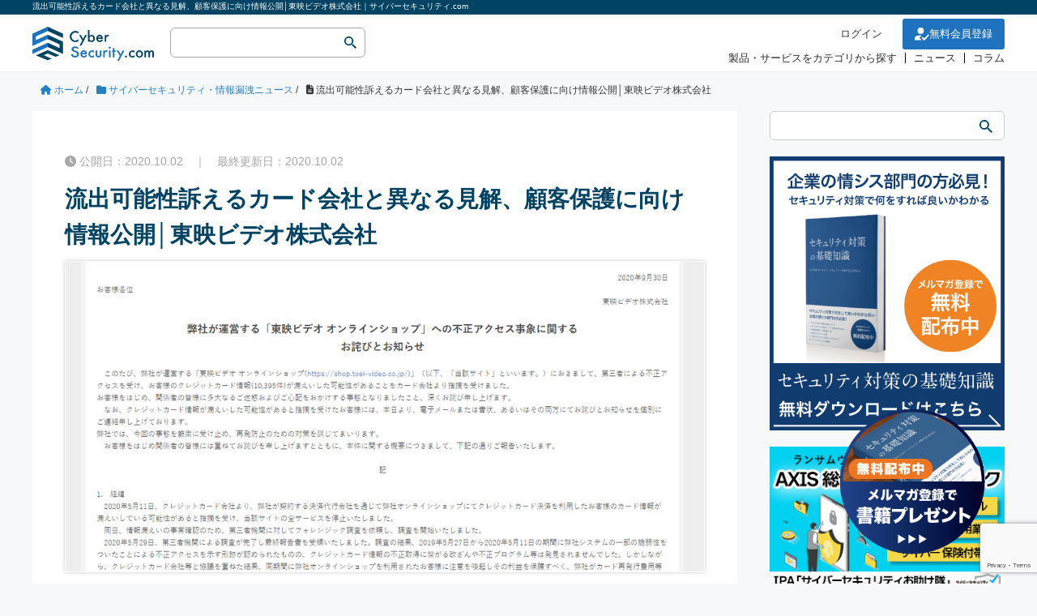

--- FILE ---
content_type: text/html; charset=UTF-8
request_url: https://cybersecurity-jp.com/news/42471
body_size: 94131
content:
<!DOCTYPE HTML>
<html lang="ja">
<head prefix="og: https://ogp.me/ns# fb: https://ogp.me/ns/fb# article: https://ogp.me/ns/article#">
	<meta charset="UTF-8">
	    	<title>流出可能性訴えるカード会社と異なる見解、顧客保護に向け情報公開│東映ビデオ株式会社｜サイバーセキュリティ.com</title>
		
	<meta name="viewport" content="width=device-width,initial-scale=1.0">
	<!--[if lt IE 9]>
    <script src="https://html5shiv.googlecode.com/svn/trunk/html5.js"></script>
  <![endif]-->
	

<script type="application/ld+json">{"@context": "https://schema.org","@type": "Article","mainEntityOfPage": {"@type": "WebPage","@id": "https://cybersecurity-jp.com/news/42471"},"name" : "流出可能性訴えるカード会社と異なる見解、顧客保護に向け情報公開│東映ビデオ株式会社","headline": "流出可能性訴えるカード会社と異なる見解、顧客保護に向け情報公開│東映ビデオ株式会社","author" : {"@type" : "Organization","name" : "サイバーセキュリティ . com","url":"https://cybersecurity-jp.com/"},"datePublished": "2020-10-02T09:22:35+09:00","dateModified": "2020-10-02T09:22:35+09:00","image" : "https://cybersecurity-jp.com/wp-content/uploads/2020/10/img_42471.jpg","articleBody" : "","url" : "https://cybersecurity-jp.com/news/42471","publisher": {"@type": "Organization","name": "株式会社セキュアオンライン","logo": {"@type": "ImageObject","url": "https://cybersecurity-jp.com/wp-content/themes/cyber_child/lib/images/logo.svg"}}}</script>



<meta name='robots' content='max-image-preview:large' />
<meta name="keywords" content="" />
<meta name="description" content="画像：東映ビデオ株式会社より引用

大手映画会社の東映株式会社のグループ会社である東映ビデオ株式会社は2020年9月30日、同社が運営するオンラインショップ「東映ビデオオンラインショップ」に何者かがサイバー攻撃を仕掛けたことにより、同社" />
<meta name="robots" content="index" />
<meta property="og:title" content="流出可能性訴えるカード会社と異なる見解、顧客保護に向け情報公開│東映ビデオ株式会社" />
<meta property="og:type" content="article" />
<meta property="og:description" content="画像：東映ビデオ株式会社より引用

大手映画会社の東映株式会社のグループ会社である東映ビデオ株式会社は2020年9月30日、同社が運営するオンラインショップ「東映ビデオオンラインショップ」に何者かがサイバー攻撃を仕掛けたことにより、同社" />
<meta property="og:url" content="https://cybersecurity-jp.com/news/42471" />
<meta property="og:image" content="https://cybersecurity-jp.com/wp-content/uploads/2020/10/img_42471.jpg" />
<meta property="og:locale" content="ja_JP" />
<meta property="og:site_name" content="サイバーセキュリティ.com" />
<link href="https://plus.google.com/" rel="publisher" />
<meta content="summary" name="twitter:card" />
<meta content="rhino_cyber" name="twitter:site" />

<script type="text/javascript" id="wpp-js" src="https://cybersecurity-jp.com/wp-content/plugins/wordpress-popular-posts/assets/js/wpp.min.js?ver=7.3.6" data-sampling="0" data-sampling-rate="100" data-api-url="https://cybersecurity-jp.com/wp-json/wordpress-popular-posts" data-post-id="42471" data-token="6060b952a9" data-lang="0" data-debug="0"></script>

<script type="application/ld+json">
{
    "@context": "https://schema.org",
    "@type": "BreadcrumbList",
    "itemListElement": [
        {
            "@type": "ListItem",
            "position": 1,
            "name": "ホーム",
            "item": "https://cybersecurity-jp.com/"
        },
        {
            "@type": "ListItem",
            "position": 2,
            "name": "サイバーセキュリティ・情報漏洩ニュース",
            "item": "https://cybersecurity-jp.com/news"
        },
        {
            "@type": "ListItem",
            "position": 3,
            "name": "流出可能性訴えるカード会社と異なる見解、顧客保護に向け情報公開│東映ビデオ株式会社",
            "item": "https://cybersecurity-jp.com/news/42471"
        }
    ]
}
</script>

<script type="application/ld+json">
{
    "@context": "https://schema.org",
    "@type": "Article",
    "@id": "https://cybersecurity-jp.com/news/42471#article",
    "mainEntityOfPage": "https://cybersecurity-jp.com/news/42471",
    "headline": "流出可能性訴えるカード会社と異なる見解、顧客保護に向け情報公開│東映ビデオ株式会社",
    "description": "画像：東映ビデオ株式会社より引用 大手映画会社の東映株式会社のグループ会社である東映ビデオ株式会社は2020年9月30日、同社が運営するオンラインショップ「東映ビデオオンラインショップ」に何者かがサイバー攻撃を仕掛けたことにより、同社オンラ",
    "image": [
        "https://cybersecurity-jp.com/wp-content/uploads/2020/10/img_42471.jpg"
    ],
    "inLanguage": "ja",
    "datePublished": "2020-10-02T00:22:35+00:00",
    "dateModified": "2020-10-02T00:22:35+00:00",
    "author": {
        "@type": "Person",
        "@id": "https://cybersecurity-jp.com/#author-1752",
        "name": "サイバーセキュリティ.com 事務局編集部",
        "url": "https://cybersecurity-jp.com/author/tanutanuko"
    },
    "publisher": {
        "@type": "Organization",
        "@id": "https://cybersecurity-jp.com/#org",
        "name": "サイバーセキュリティ.com",
        "logo": {
            "@type": "ImageObject",
            "url": "https://cybersecurity-jp.com/wp-content/uploads/2020/06/cropped-rogo_fovi-260x260.png"
        }
    }
}
</script>
<!-- cybersecurity-jp.com is managing ads with Advanced Ads 2.0.16 – https://wpadvancedads.com/ --><script id="cyber-ready">
			window.advanced_ads_ready=function(e,a){a=a||"complete";var d=function(e){return"interactive"===a?"loading"!==e:"complete"===e};d(document.readyState)?e():document.addEventListener("readystatechange",(function(a){d(a.target.readyState)&&e()}),{once:"interactive"===a})},window.advanced_ads_ready_queue=window.advanced_ads_ready_queue||[];		</script>
		<style id='wp-img-auto-sizes-contain-inline-css' type='text/css'>
img:is([sizes=auto i],[sizes^="auto," i]){contain-intrinsic-size:3000px 1500px}
/*# sourceURL=wp-img-auto-sizes-contain-inline-css */
</style>
<link rel='stylesheet' id='base-css-css' href='https://cybersecurity-jp.com/wp-content/themes/cyber/base.css' type='text/css' media='all' />
<link rel='stylesheet' id='font-awesome-css' href='https://cybersecurity-jp.com/wp-content/themes/cyber/lib/fonts/font-awesome-4.5.0/css/font-awesome.min.css' type='text/css' media='all' />
<style id='wp-block-library-inline-css' type='text/css'>
:root{--wp-block-synced-color:#7a00df;--wp-block-synced-color--rgb:122,0,223;--wp-bound-block-color:var(--wp-block-synced-color);--wp-editor-canvas-background:#ddd;--wp-admin-theme-color:#007cba;--wp-admin-theme-color--rgb:0,124,186;--wp-admin-theme-color-darker-10:#006ba1;--wp-admin-theme-color-darker-10--rgb:0,107,160.5;--wp-admin-theme-color-darker-20:#005a87;--wp-admin-theme-color-darker-20--rgb:0,90,135;--wp-admin-border-width-focus:2px}@media (min-resolution:192dpi){:root{--wp-admin-border-width-focus:1.5px}}.wp-element-button{cursor:pointer}:root .has-very-light-gray-background-color{background-color:#eee}:root .has-very-dark-gray-background-color{background-color:#313131}:root .has-very-light-gray-color{color:#eee}:root .has-very-dark-gray-color{color:#313131}:root .has-vivid-green-cyan-to-vivid-cyan-blue-gradient-background{background:linear-gradient(135deg,#00d084,#0693e3)}:root .has-purple-crush-gradient-background{background:linear-gradient(135deg,#34e2e4,#4721fb 50%,#ab1dfe)}:root .has-hazy-dawn-gradient-background{background:linear-gradient(135deg,#faaca8,#dad0ec)}:root .has-subdued-olive-gradient-background{background:linear-gradient(135deg,#fafae1,#67a671)}:root .has-atomic-cream-gradient-background{background:linear-gradient(135deg,#fdd79a,#004a59)}:root .has-nightshade-gradient-background{background:linear-gradient(135deg,#330968,#31cdcf)}:root .has-midnight-gradient-background{background:linear-gradient(135deg,#020381,#2874fc)}:root{--wp--preset--font-size--normal:16px;--wp--preset--font-size--huge:42px}.has-regular-font-size{font-size:1em}.has-larger-font-size{font-size:2.625em}.has-normal-font-size{font-size:var(--wp--preset--font-size--normal)}.has-huge-font-size{font-size:var(--wp--preset--font-size--huge)}.has-text-align-center{text-align:center}.has-text-align-left{text-align:left}.has-text-align-right{text-align:right}.has-fit-text{white-space:nowrap!important}#end-resizable-editor-section{display:none}.aligncenter{clear:both}.items-justified-left{justify-content:flex-start}.items-justified-center{justify-content:center}.items-justified-right{justify-content:flex-end}.items-justified-space-between{justify-content:space-between}.screen-reader-text{border:0;clip-path:inset(50%);height:1px;margin:-1px;overflow:hidden;padding:0;position:absolute;width:1px;word-wrap:normal!important}.screen-reader-text:focus{background-color:#ddd;clip-path:none;color:#444;display:block;font-size:1em;height:auto;left:5px;line-height:normal;padding:15px 23px 14px;text-decoration:none;top:5px;width:auto;z-index:100000}html :where(.has-border-color){border-style:solid}html :where([style*=border-top-color]){border-top-style:solid}html :where([style*=border-right-color]){border-right-style:solid}html :where([style*=border-bottom-color]){border-bottom-style:solid}html :where([style*=border-left-color]){border-left-style:solid}html :where([style*=border-width]){border-style:solid}html :where([style*=border-top-width]){border-top-style:solid}html :where([style*=border-right-width]){border-right-style:solid}html :where([style*=border-bottom-width]){border-bottom-style:solid}html :where([style*=border-left-width]){border-left-style:solid}html :where(img[class*=wp-image-]){height:auto;max-width:100%}:where(figure){margin:0 0 1em}html :where(.is-position-sticky){--wp-admin--admin-bar--position-offset:var(--wp-admin--admin-bar--height,0px)}@media screen and (max-width:600px){html :where(.is-position-sticky){--wp-admin--admin-bar--position-offset:0px}}

/*# sourceURL=wp-block-library-inline-css */
</style><style id='wp-block-image-inline-css' type='text/css'>
.wp-block-image>a,.wp-block-image>figure>a{display:inline-block}.wp-block-image img{box-sizing:border-box;height:auto;max-width:100%;vertical-align:bottom}@media not (prefers-reduced-motion){.wp-block-image img.hide{visibility:hidden}.wp-block-image img.show{animation:show-content-image .4s}}.wp-block-image[style*=border-radius] img,.wp-block-image[style*=border-radius]>a{border-radius:inherit}.wp-block-image.has-custom-border img{box-sizing:border-box}.wp-block-image.aligncenter{text-align:center}.wp-block-image.alignfull>a,.wp-block-image.alignwide>a{width:100%}.wp-block-image.alignfull img,.wp-block-image.alignwide img{height:auto;width:100%}.wp-block-image .aligncenter,.wp-block-image .alignleft,.wp-block-image .alignright,.wp-block-image.aligncenter,.wp-block-image.alignleft,.wp-block-image.alignright{display:table}.wp-block-image .aligncenter>figcaption,.wp-block-image .alignleft>figcaption,.wp-block-image .alignright>figcaption,.wp-block-image.aligncenter>figcaption,.wp-block-image.alignleft>figcaption,.wp-block-image.alignright>figcaption{caption-side:bottom;display:table-caption}.wp-block-image .alignleft{float:left;margin:.5em 1em .5em 0}.wp-block-image .alignright{float:right;margin:.5em 0 .5em 1em}.wp-block-image .aligncenter{margin-left:auto;margin-right:auto}.wp-block-image :where(figcaption){margin-bottom:1em;margin-top:.5em}.wp-block-image.is-style-circle-mask img{border-radius:9999px}@supports ((-webkit-mask-image:none) or (mask-image:none)) or (-webkit-mask-image:none){.wp-block-image.is-style-circle-mask img{border-radius:0;-webkit-mask-image:url('data:image/svg+xml;utf8,<svg viewBox="0 0 100 100" xmlns="http://www.w3.org/2000/svg"><circle cx="50" cy="50" r="50"/></svg>');mask-image:url('data:image/svg+xml;utf8,<svg viewBox="0 0 100 100" xmlns="http://www.w3.org/2000/svg"><circle cx="50" cy="50" r="50"/></svg>');mask-mode:alpha;-webkit-mask-position:center;mask-position:center;-webkit-mask-repeat:no-repeat;mask-repeat:no-repeat;-webkit-mask-size:contain;mask-size:contain}}:root :where(.wp-block-image.is-style-rounded img,.wp-block-image .is-style-rounded img){border-radius:9999px}.wp-block-image figure{margin:0}.wp-lightbox-container{display:flex;flex-direction:column;position:relative}.wp-lightbox-container img{cursor:zoom-in}.wp-lightbox-container img:hover+button{opacity:1}.wp-lightbox-container button{align-items:center;backdrop-filter:blur(16px) saturate(180%);background-color:#5a5a5a40;border:none;border-radius:4px;cursor:zoom-in;display:flex;height:20px;justify-content:center;opacity:0;padding:0;position:absolute;right:16px;text-align:center;top:16px;width:20px;z-index:100}@media not (prefers-reduced-motion){.wp-lightbox-container button{transition:opacity .2s ease}}.wp-lightbox-container button:focus-visible{outline:3px auto #5a5a5a40;outline:3px auto -webkit-focus-ring-color;outline-offset:3px}.wp-lightbox-container button:hover{cursor:pointer;opacity:1}.wp-lightbox-container button:focus{opacity:1}.wp-lightbox-container button:focus,.wp-lightbox-container button:hover,.wp-lightbox-container button:not(:hover):not(:active):not(.has-background){background-color:#5a5a5a40;border:none}.wp-lightbox-overlay{box-sizing:border-box;cursor:zoom-out;height:100vh;left:0;overflow:hidden;position:fixed;top:0;visibility:hidden;width:100%;z-index:100000}.wp-lightbox-overlay .close-button{align-items:center;cursor:pointer;display:flex;justify-content:center;min-height:40px;min-width:40px;padding:0;position:absolute;right:calc(env(safe-area-inset-right) + 16px);top:calc(env(safe-area-inset-top) + 16px);z-index:5000000}.wp-lightbox-overlay .close-button:focus,.wp-lightbox-overlay .close-button:hover,.wp-lightbox-overlay .close-button:not(:hover):not(:active):not(.has-background){background:none;border:none}.wp-lightbox-overlay .lightbox-image-container{height:var(--wp--lightbox-container-height);left:50%;overflow:hidden;position:absolute;top:50%;transform:translate(-50%,-50%);transform-origin:top left;width:var(--wp--lightbox-container-width);z-index:9999999999}.wp-lightbox-overlay .wp-block-image{align-items:center;box-sizing:border-box;display:flex;height:100%;justify-content:center;margin:0;position:relative;transform-origin:0 0;width:100%;z-index:3000000}.wp-lightbox-overlay .wp-block-image img{height:var(--wp--lightbox-image-height);min-height:var(--wp--lightbox-image-height);min-width:var(--wp--lightbox-image-width);width:var(--wp--lightbox-image-width)}.wp-lightbox-overlay .wp-block-image figcaption{display:none}.wp-lightbox-overlay button{background:none;border:none}.wp-lightbox-overlay .scrim{background-color:#fff;height:100%;opacity:.9;position:absolute;width:100%;z-index:2000000}.wp-lightbox-overlay.active{visibility:visible}@media not (prefers-reduced-motion){.wp-lightbox-overlay.active{animation:turn-on-visibility .25s both}.wp-lightbox-overlay.active img{animation:turn-on-visibility .35s both}.wp-lightbox-overlay.show-closing-animation:not(.active){animation:turn-off-visibility .35s both}.wp-lightbox-overlay.show-closing-animation:not(.active) img{animation:turn-off-visibility .25s both}.wp-lightbox-overlay.zoom.active{animation:none;opacity:1;visibility:visible}.wp-lightbox-overlay.zoom.active .lightbox-image-container{animation:lightbox-zoom-in .4s}.wp-lightbox-overlay.zoom.active .lightbox-image-container img{animation:none}.wp-lightbox-overlay.zoom.active .scrim{animation:turn-on-visibility .4s forwards}.wp-lightbox-overlay.zoom.show-closing-animation:not(.active){animation:none}.wp-lightbox-overlay.zoom.show-closing-animation:not(.active) .lightbox-image-container{animation:lightbox-zoom-out .4s}.wp-lightbox-overlay.zoom.show-closing-animation:not(.active) .lightbox-image-container img{animation:none}.wp-lightbox-overlay.zoom.show-closing-animation:not(.active) .scrim{animation:turn-off-visibility .4s forwards}}@keyframes show-content-image{0%{visibility:hidden}99%{visibility:hidden}to{visibility:visible}}@keyframes turn-on-visibility{0%{opacity:0}to{opacity:1}}@keyframes turn-off-visibility{0%{opacity:1;visibility:visible}99%{opacity:0;visibility:visible}to{opacity:0;visibility:hidden}}@keyframes lightbox-zoom-in{0%{transform:translate(calc((-100vw + var(--wp--lightbox-scrollbar-width))/2 + var(--wp--lightbox-initial-left-position)),calc(-50vh + var(--wp--lightbox-initial-top-position))) scale(var(--wp--lightbox-scale))}to{transform:translate(-50%,-50%) scale(1)}}@keyframes lightbox-zoom-out{0%{transform:translate(-50%,-50%) scale(1);visibility:visible}99%{visibility:visible}to{transform:translate(calc((-100vw + var(--wp--lightbox-scrollbar-width))/2 + var(--wp--lightbox-initial-left-position)),calc(-50vh + var(--wp--lightbox-initial-top-position))) scale(var(--wp--lightbox-scale));visibility:hidden}}
/*# sourceURL=https://cybersecurity-jp.com/wp-includes/blocks/image/style.min.css */
</style>
<style id='global-styles-inline-css' type='text/css'>
:root{--wp--preset--aspect-ratio--square: 1;--wp--preset--aspect-ratio--4-3: 4/3;--wp--preset--aspect-ratio--3-4: 3/4;--wp--preset--aspect-ratio--3-2: 3/2;--wp--preset--aspect-ratio--2-3: 2/3;--wp--preset--aspect-ratio--16-9: 16/9;--wp--preset--aspect-ratio--9-16: 9/16;--wp--preset--color--black: #000000;--wp--preset--color--cyan-bluish-gray: #abb8c3;--wp--preset--color--white: #ffffff;--wp--preset--color--pale-pink: #f78da7;--wp--preset--color--vivid-red: #cf2e2e;--wp--preset--color--luminous-vivid-orange: #ff6900;--wp--preset--color--luminous-vivid-amber: #fcb900;--wp--preset--color--light-green-cyan: #7bdcb5;--wp--preset--color--vivid-green-cyan: #00d084;--wp--preset--color--pale-cyan-blue: #8ed1fc;--wp--preset--color--vivid-cyan-blue: #0693e3;--wp--preset--color--vivid-purple: #9b51e0;--wp--preset--gradient--vivid-cyan-blue-to-vivid-purple: linear-gradient(135deg,rgb(6,147,227) 0%,rgb(155,81,224) 100%);--wp--preset--gradient--light-green-cyan-to-vivid-green-cyan: linear-gradient(135deg,rgb(122,220,180) 0%,rgb(0,208,130) 100%);--wp--preset--gradient--luminous-vivid-amber-to-luminous-vivid-orange: linear-gradient(135deg,rgb(252,185,0) 0%,rgb(255,105,0) 100%);--wp--preset--gradient--luminous-vivid-orange-to-vivid-red: linear-gradient(135deg,rgb(255,105,0) 0%,rgb(207,46,46) 100%);--wp--preset--gradient--very-light-gray-to-cyan-bluish-gray: linear-gradient(135deg,rgb(238,238,238) 0%,rgb(169,184,195) 100%);--wp--preset--gradient--cool-to-warm-spectrum: linear-gradient(135deg,rgb(74,234,220) 0%,rgb(151,120,209) 20%,rgb(207,42,186) 40%,rgb(238,44,130) 60%,rgb(251,105,98) 80%,rgb(254,248,76) 100%);--wp--preset--gradient--blush-light-purple: linear-gradient(135deg,rgb(255,206,236) 0%,rgb(152,150,240) 100%);--wp--preset--gradient--blush-bordeaux: linear-gradient(135deg,rgb(254,205,165) 0%,rgb(254,45,45) 50%,rgb(107,0,62) 100%);--wp--preset--gradient--luminous-dusk: linear-gradient(135deg,rgb(255,203,112) 0%,rgb(199,81,192) 50%,rgb(65,88,208) 100%);--wp--preset--gradient--pale-ocean: linear-gradient(135deg,rgb(255,245,203) 0%,rgb(182,227,212) 50%,rgb(51,167,181) 100%);--wp--preset--gradient--electric-grass: linear-gradient(135deg,rgb(202,248,128) 0%,rgb(113,206,126) 100%);--wp--preset--gradient--midnight: linear-gradient(135deg,rgb(2,3,129) 0%,rgb(40,116,252) 100%);--wp--preset--font-size--small: 13px;--wp--preset--font-size--medium: 20px;--wp--preset--font-size--large: 36px;--wp--preset--font-size--x-large: 42px;--wp--preset--spacing--20: 0.44rem;--wp--preset--spacing--30: 0.67rem;--wp--preset--spacing--40: 1rem;--wp--preset--spacing--50: 1.5rem;--wp--preset--spacing--60: 2.25rem;--wp--preset--spacing--70: 3.38rem;--wp--preset--spacing--80: 5.06rem;--wp--preset--shadow--natural: 6px 6px 9px rgba(0, 0, 0, 0.2);--wp--preset--shadow--deep: 12px 12px 50px rgba(0, 0, 0, 0.4);--wp--preset--shadow--sharp: 6px 6px 0px rgba(0, 0, 0, 0.2);--wp--preset--shadow--outlined: 6px 6px 0px -3px rgb(255, 255, 255), 6px 6px rgb(0, 0, 0);--wp--preset--shadow--crisp: 6px 6px 0px rgb(0, 0, 0);}:where(.is-layout-flex){gap: 0.5em;}:where(.is-layout-grid){gap: 0.5em;}body .is-layout-flex{display: flex;}.is-layout-flex{flex-wrap: wrap;align-items: center;}.is-layout-flex > :is(*, div){margin: 0;}body .is-layout-grid{display: grid;}.is-layout-grid > :is(*, div){margin: 0;}:where(.wp-block-columns.is-layout-flex){gap: 2em;}:where(.wp-block-columns.is-layout-grid){gap: 2em;}:where(.wp-block-post-template.is-layout-flex){gap: 1.25em;}:where(.wp-block-post-template.is-layout-grid){gap: 1.25em;}.has-black-color{color: var(--wp--preset--color--black) !important;}.has-cyan-bluish-gray-color{color: var(--wp--preset--color--cyan-bluish-gray) !important;}.has-white-color{color: var(--wp--preset--color--white) !important;}.has-pale-pink-color{color: var(--wp--preset--color--pale-pink) !important;}.has-vivid-red-color{color: var(--wp--preset--color--vivid-red) !important;}.has-luminous-vivid-orange-color{color: var(--wp--preset--color--luminous-vivid-orange) !important;}.has-luminous-vivid-amber-color{color: var(--wp--preset--color--luminous-vivid-amber) !important;}.has-light-green-cyan-color{color: var(--wp--preset--color--light-green-cyan) !important;}.has-vivid-green-cyan-color{color: var(--wp--preset--color--vivid-green-cyan) !important;}.has-pale-cyan-blue-color{color: var(--wp--preset--color--pale-cyan-blue) !important;}.has-vivid-cyan-blue-color{color: var(--wp--preset--color--vivid-cyan-blue) !important;}.has-vivid-purple-color{color: var(--wp--preset--color--vivid-purple) !important;}.has-black-background-color{background-color: var(--wp--preset--color--black) !important;}.has-cyan-bluish-gray-background-color{background-color: var(--wp--preset--color--cyan-bluish-gray) !important;}.has-white-background-color{background-color: var(--wp--preset--color--white) !important;}.has-pale-pink-background-color{background-color: var(--wp--preset--color--pale-pink) !important;}.has-vivid-red-background-color{background-color: var(--wp--preset--color--vivid-red) !important;}.has-luminous-vivid-orange-background-color{background-color: var(--wp--preset--color--luminous-vivid-orange) !important;}.has-luminous-vivid-amber-background-color{background-color: var(--wp--preset--color--luminous-vivid-amber) !important;}.has-light-green-cyan-background-color{background-color: var(--wp--preset--color--light-green-cyan) !important;}.has-vivid-green-cyan-background-color{background-color: var(--wp--preset--color--vivid-green-cyan) !important;}.has-pale-cyan-blue-background-color{background-color: var(--wp--preset--color--pale-cyan-blue) !important;}.has-vivid-cyan-blue-background-color{background-color: var(--wp--preset--color--vivid-cyan-blue) !important;}.has-vivid-purple-background-color{background-color: var(--wp--preset--color--vivid-purple) !important;}.has-black-border-color{border-color: var(--wp--preset--color--black) !important;}.has-cyan-bluish-gray-border-color{border-color: var(--wp--preset--color--cyan-bluish-gray) !important;}.has-white-border-color{border-color: var(--wp--preset--color--white) !important;}.has-pale-pink-border-color{border-color: var(--wp--preset--color--pale-pink) !important;}.has-vivid-red-border-color{border-color: var(--wp--preset--color--vivid-red) !important;}.has-luminous-vivid-orange-border-color{border-color: var(--wp--preset--color--luminous-vivid-orange) !important;}.has-luminous-vivid-amber-border-color{border-color: var(--wp--preset--color--luminous-vivid-amber) !important;}.has-light-green-cyan-border-color{border-color: var(--wp--preset--color--light-green-cyan) !important;}.has-vivid-green-cyan-border-color{border-color: var(--wp--preset--color--vivid-green-cyan) !important;}.has-pale-cyan-blue-border-color{border-color: var(--wp--preset--color--pale-cyan-blue) !important;}.has-vivid-cyan-blue-border-color{border-color: var(--wp--preset--color--vivid-cyan-blue) !important;}.has-vivid-purple-border-color{border-color: var(--wp--preset--color--vivid-purple) !important;}.has-vivid-cyan-blue-to-vivid-purple-gradient-background{background: var(--wp--preset--gradient--vivid-cyan-blue-to-vivid-purple) !important;}.has-light-green-cyan-to-vivid-green-cyan-gradient-background{background: var(--wp--preset--gradient--light-green-cyan-to-vivid-green-cyan) !important;}.has-luminous-vivid-amber-to-luminous-vivid-orange-gradient-background{background: var(--wp--preset--gradient--luminous-vivid-amber-to-luminous-vivid-orange) !important;}.has-luminous-vivid-orange-to-vivid-red-gradient-background{background: var(--wp--preset--gradient--luminous-vivid-orange-to-vivid-red) !important;}.has-very-light-gray-to-cyan-bluish-gray-gradient-background{background: var(--wp--preset--gradient--very-light-gray-to-cyan-bluish-gray) !important;}.has-cool-to-warm-spectrum-gradient-background{background: var(--wp--preset--gradient--cool-to-warm-spectrum) !important;}.has-blush-light-purple-gradient-background{background: var(--wp--preset--gradient--blush-light-purple) !important;}.has-blush-bordeaux-gradient-background{background: var(--wp--preset--gradient--blush-bordeaux) !important;}.has-luminous-dusk-gradient-background{background: var(--wp--preset--gradient--luminous-dusk) !important;}.has-pale-ocean-gradient-background{background: var(--wp--preset--gradient--pale-ocean) !important;}.has-electric-grass-gradient-background{background: var(--wp--preset--gradient--electric-grass) !important;}.has-midnight-gradient-background{background: var(--wp--preset--gradient--midnight) !important;}.has-small-font-size{font-size: var(--wp--preset--font-size--small) !important;}.has-medium-font-size{font-size: var(--wp--preset--font-size--medium) !important;}.has-large-font-size{font-size: var(--wp--preset--font-size--large) !important;}.has-x-large-font-size{font-size: var(--wp--preset--font-size--x-large) !important;}
/*# sourceURL=global-styles-inline-css */
</style>

<style id='classic-theme-styles-inline-css' type='text/css'>
/*! This file is auto-generated */
.wp-block-button__link{color:#fff;background-color:#32373c;border-radius:9999px;box-shadow:none;text-decoration:none;padding:calc(.667em + 2px) calc(1.333em + 2px);font-size:1.125em}.wp-block-file__button{background:#32373c;color:#fff;text-decoration:none}
/*# sourceURL=/wp-includes/css/classic-themes.min.css */
</style>
<link rel='stylesheet' id='contact-form-7-css' href='https://cybersecurity-jp.com/wp-content/plugins/contact-form-7/includes/css/styles.css?ver=6.1.4' type='text/css' media='all' />
<link rel='stylesheet' id='cs_style-css' href='https://cybersecurity-jp.com/wp-content/plugins/cyber-security-system/css/cs_style.css' type='text/css' media='all' />
<link rel='stylesheet' id='walcf7-datepicker-css-css' href='https://cybersecurity-jp.com/wp-content/plugins/cf7-datetimepicker-pro/assets/css/jquery.datetimepicker.min.css?ver=1.0.0' type='text/css' media='all' />
<link rel='stylesheet' id='toc-screen-css' href='https://cybersecurity-jp.com/wp-content/plugins/table-of-contents-plus/screen.min.css?ver=2411.1' type='text/css' media='all' />
<link rel='stylesheet' id='wordpress-popular-posts-css-css' href='https://cybersecurity-jp.com/wp-content/plugins/wordpress-popular-posts/assets/css/wpp.css?ver=7.3.6' type='text/css' media='all' />
<link rel='stylesheet' id='parent-style-css' href='https://cybersecurity-jp.com/wp-content/themes/cyber/style.css' type='text/css' media='all' />
<link rel='stylesheet' id='main-css-css' href='https://cybersecurity-jp.com/wp-content/themes/cyber_child/style.css' type='text/css' media='all' />
<link rel='stylesheet' id='custom-css' href='https://cybersecurity-jp.com/wp-content/themes/cyber/custom.css' type='text/css' media='all' />
<link rel='stylesheet' id='yarppRelatedCss-css' href='https://cybersecurity-jp.com/wp-content/plugins/yet-another-related-posts-plugin/style/related.css?ver=5.30.11' type='text/css' media='all' />
<script type="text/javascript" src="https://cybersecurity-jp.com/wp-includes/js/jquery/jquery.min.js?ver=3.7.1" id="jquery-core-js"></script>
<script type="text/javascript" src="https://cybersecurity-jp.com/wp-includes/js/jquery/jquery-migrate.min.js?ver=3.4.1" id="jquery-migrate-js"></script>
<script type="text/javascript" src="https://cybersecurity-jp.com/wp-content/plugins/cyber-security-system/js/common.js?ver=1.0" id="cs_common-js"></script>
<script type="text/javascript" src="https://cybersecurity-jp.com/wp-content/plugins/cyber-security-system/js/cybersecurity-head.js?ver=1.0" id="cybersecurity-head-js"></script>
<script type="text/javascript" src="//cdnjs.cloudflare.com/ajax/libs/jquery.matchHeight/0.7.2/jquery.matchHeight-min.js" id="cs_matchHeight-js"></script>
<link rel="canonical" href="https://cybersecurity-jp.com/news/42471" />
		<style>
			#order_product_ul {
				padding: 0;
				margin: 0;
				padding-left: 15px;
			}
			.cs-order-list {
				padding: 20px;
				border-bottom: 1px solid #CCC;
			}
		</style>
		            <style id="wpp-loading-animation-styles">@-webkit-keyframes bgslide{from{background-position-x:0}to{background-position-x:-200%}}@keyframes bgslide{from{background-position-x:0}to{background-position-x:-200%}}.wpp-widget-block-placeholder,.wpp-shortcode-placeholder{margin:0 auto;width:60px;height:3px;background:#dd3737;background:linear-gradient(90deg,#dd3737 0%,#571313 10%,#dd3737 100%);background-size:200% auto;border-radius:3px;-webkit-animation:bgslide 1s infinite linear;animation:bgslide 1s infinite linear}</style>
            <meta name="thumbnail" content="https://cybersecurity-jp.com/wp-content/uploads/2020/10/img_42471.jpg" />	<style type="text/css" id="xeory_base-header-css">
	
	
	</style>
	<link rel="icon" href="https://cybersecurity-jp.com/wp-content/uploads/2020/06/cropped-rogo_fovi-32x32.png" sizes="32x32" />
<link rel="icon" href="https://cybersecurity-jp.com/wp-content/uploads/2020/06/cropped-rogo_fovi-192x192.png" sizes="192x192" />
<link rel="apple-touch-icon" href="https://cybersecurity-jp.com/wp-content/uploads/2020/06/cropped-rogo_fovi-180x180.png" />
<meta name="msapplication-TileImage" content="https://cybersecurity-jp.com/wp-content/uploads/2020/06/cropped-rogo_fovi-270x270.png" />
	
<!-- slick CSS -->
<link rel="stylesheet" type="text/css" href="https://cybersecurity-jp.com/wp-content/themes/cyber_child/lib/slick/slick.css" media="screen" />
<link rel="stylesheet" type="text/css" href="https://cybersecurity-jp.com/wp-content/themes/cyber_child/lib/slick/slick-theme.css" media="screen" />
<!-- /slick CSS -->	

<!-- Google Tag Manager -->
<script>(function(w,d,s,l,i){w[l]=w[l]||[];w[l].push({'gtm.start':
new Date().getTime(),event:'gtm.js'});var f=d.getElementsByTagName(s)[0],
j=d.createElement(s),dl=l!='dataLayer'?'&l='+l:'';j.async=true;j.src=
'https://www.googletagmanager.com/gtm.js?id='+i+dl;f.parentNode.insertBefore(j,f);
})(window,document,'script','dataLayer','GTM-WXWWDTV');</script>
<!-- End Google Tag Manager -->
<link rel="stylesheet" href="https://cybersecurity-jp.com/wp-content/themes/cyber_child/lib/lightbox/css/lightbox.css" type="text/css" />
	

<meta name="facebook-domain-verification" content="g4oh1oauej9f2u63itp0rerscpcad4" />

<script src="https://kit.fontawesome.com/1ad04d35b8.js" crossorigin="anonymous"></script>
<link rel="stylesheet" href="https://cdnjs.cloudflare.com/ajax/libs/font-awesome/6.5.1/css/all.min.css">
</head>

<body id="top" class="wp-singular post-template-default single single-post postid-42471 single-format-standard wp-theme-cyber wp-child-theme-cyber_child left-content default aa-prefix-cyber-" itemschope="itemscope" itemtype="https://schema.org/WebPage">

<!-- Google Tag Manager (noscript) -->
<noscript><iframe src="https://www.googletagmanager.com/ns.html?id=GTM-WXWWDTV"
height="0" width="0" style="display:none;visibility:hidden"></iframe></noscript>
<!-- End Google Tag Manager (noscript) -->


  <div id="fb-root"></div>
<script>(function(d, s, id) {
  var js, fjs = d.getElementsByTagName(s)[0];
  if (d.getElementById(id)) return;
  js = d.createElement(s); js.id = id;
  js.src = "//connect.facebook.net/ja_JP/sdk.js#xfbml=1&version=v2.8&appId=";
  fjs.parentNode.insertBefore(js, fjs);
}(document, 'script', 'facebook-jssdk'));</script>
<div class="header_rap">

<div class="brand-title"><div class="wrap"><h1>流出可能性訴えるカード会社と異なる見解、顧客保護に向け情報公開│東映ビデオ株式会社｜サイバーセキュリティ.com</h1></div></div>

<header id="header" role="banner" itemscope="itemscope" itemtype="https://schema.org/WPHeader">
  <div class="wrap">
        <div class="wrap-flex">
      <p id="logo" itemprop="headline">
        <a href="https://cybersecurity-jp.com"><img alt="サイバーセキュリティ.com" class="brand-logo-img" src="https://cybersecurity-jp.com/wp-content/themes/cyber_child/lib/images/logo.svg" /></a>
      </p>
	<form role="search" method="get" action="https://cybersecurity-jp.com/">
		<dl class="search1">
			<dt><input type="text" value="" name="s" id="s" /></dt>
			<dd><button><span></span></button></dd>
		</dl>
	</form>
    </div>
	<div class="over_flow">
	  <ul class="header_btn_area">
		<li class=""><a class="sign-in" href="https://cybersecurity-jp.com/login-page">ログイン</a></li>
		<li class=""><a class="sign-up" href="https://cybersecurity-jp.com/personal-member"><img alt="サイバーセキュリティ.com" class="" src="https://cybersecurity-jp.com/wp-content/themes/cyber_child/lib/images/sign-up.svg" width="18" height="18" />無料会員登録</a></li>
	  </ul>	  

				<div id="header-menu-tog"> <a class="menu-trigger"><span></span><span></span><span></span></a></div>
		<!-- start global nav  -->
	<!---->
		<nav id="gnav" role="navigation" itemscope="itemscope" itemtype="https://scheme.org/SiteNavigationElement">
	  <div id="gnav-container" class="gnav-container"><ul id="gnav-ul" class="clearfix"><li id="menu-item-37112" class="menu-item menu-item-type-post_type menu-item-object-page menu-item-37112 "><a href="https://cybersecurity-jp.com/servicelist">製品・サービスをカテゴリから探す</a></li>
<li id="menu-item-37107" class="menu-item menu-item-type-taxonomy menu-item-object-category current-post-ancestor current-menu-parent current-post-parent menu-item-37107 "><a href="https://cybersecurity-jp.com/news">ニュース</a></li>
<li id="menu-item-37104" class="menu-item menu-item-type-taxonomy menu-item-object-category menu-item-37104 column"><a href="https://cybersecurity-jp.com/column">コラム</a></li>
</ul></div>		
	  <ul class="sp_only">
		<li class=""><a class="sign-up" href="https://cybersecurity-jp.com/personal-member"><img alt="サイバーセキュリティ.com" class="" src="https://cybersecurity-jp.com/wp-content/themes/cyber_child/lib/images/sign-up.svg" width="18" height="18" />無料会員登録</a></li>  
		<li class=""><a class="sign-in" href="https://cybersecurity-jp.com/login-page">ログイン</a></li>
		
	  </ul>			
	</nav>
		
	</div>
  </div>

<!--<div class="attention">【無料】<a href="/personal-member/?utm_source=cybersecurity-jp.com&utm_medium=header-text">メルマガ登録でプレゼント！書籍「セキュリティ対策の基礎知識」</a></div>-->
<!--<div class="attention">2025.12.04【交流会開催】 <a href="https://securityagent.jp/cont/cat-info/1900/" target="_blank"><u>セキュリティに関心のある方と専門家の情報交換交流会</u></a></div>-->
</header>
</div>



<div id="content">


<div class="wrap">
  
    
    <ol class="breadcrumb clearfix" itemscope itemtype="https://schema.org/BreadcrumbList" ><li itemscope itemtype="https://schema.org/ListItem" itemprop="itemListElement"><a itemprop="item" href="https://cybersecurity-jp.com"><i class="fa fa-home"></i> <span itemprop="name">ホーム</span></a><meta itemprop="position" content="1"> / </li><li itemscope itemtype="https://schema.org/ListItem" itemprop="itemListElement"><a itemprop="item" href="https://cybersecurity-jp.com/news"><i class="fa fa-folder"></i> <span itemprop="name">サイバーセキュリティ・情報漏洩ニュース</span></a><meta itemprop="position" content="2"> / </li><li itemscope itemtype="https://schema.org/ListItem" itemprop="itemListElement"><i class="fa fa-file-text"></i> <span itemprop="name">流出可能性訴えるカード会社と異なる見解、顧客保護に向け情報公開│東映ビデオ株式会社</span><meta itemprop="position" content="3"></li></ol>
  <div id="main" class="col-md-8" role="main" itemprop="mainContentOfPage" itemscope="itemscope" itemtype="https://schema.org/Blog">

      
    <div class="main-inner">
    
    
            
        <article id="post-42471" class="post-42471 post type-post status-publish format-standard has-post-thumbnail hentry category-news" itemscope="itemscope" itemtype="https://schema.org/BlogPosting">

      <header class="post-header">
        <ul class="post-meta list-inline">
          <li class="date updated" itemprop="datePublished" datetime="2020-10-02T09:22:35+09:00"><i class="fa fa-clock-o"></i> 公開日：2020.10.02　｜　最終更新日：2020.10.02</li>
        </ul>
        <h1 class="post-title" itemprop="headline">流出可能性訴えるカード会社と異なる見解、顧客保護に向け情報公開│東映ビデオ株式会社</h1>
  		      </header>	
      <section class="post-content" itemprop="text">
			
        			<div class="post-thumbnail">
				<img width="1000" height="485" src="https://cybersecurity-jp.com/wp-content/uploads/2020/10/img_42471.jpg" class="attachment-post-thumbnail size-post-thumbnail wp-post-image" alt="" decoding="async" srcset="https://cybersecurity-jp.com/wp-content/uploads/2020/10/img_42471.jpg 1000w, https://cybersecurity-jp.com/wp-content/uploads/2020/10/img_42471-300x146.jpg 300w, https://cybersecurity-jp.com/wp-content/uploads/2020/10/img_42471-768x372.jpg 768w, https://cybersecurity-jp.com/wp-content/uploads/2020/10/img_42471-282x137.jpg 282w" sizes="(max-width: 1000px) 100vw, 1000px" />			<br clear="all"><br>
		</div>
		<!--			<div style="text-align:center; margin-bottom: 20px;"><span class="point01">9/4開催</span><a href="https://securityagent.jp/cont/cat-info/1836/">セキュリティエンジニアの方が多数参加する交流会開催！@東京駅 詳細はこちら→</a></div>-->
			<div style="text-align:center; margin-bottom: 20px;"><span class="point01">無料</span><a href="/personal-member/?utm_source=cybersecurity-jp.com&utm_medium=contents-text">メルマガ登録でプレゼント！書籍「セキュリティ対策の基礎知識」</a></div>
			
        <p>画像：<a href="https://www.toei-video.co.jp/%E6%9C%AA%E5%88%86%E9%A1%9E/%E5%BC%8A%E7%A4%BE%E3%81%8C%E9%81%8B%E5%96%B6%E3%81%99%E3%82%8B%E3%80%8C%E6%9D%B1%E6%98%A0%E3%83%93%E3%83%87%E3%82%AA-%E3%82%AA%E3%83%B3%E3%83%A9%E3%82%A4%E3%83%B3%E3%82%B7%E3%83%A7%E3%83%83%E3%83%97/" target="_blank" rel="noopener noreferrer">東映ビデオ株式会社より引用</a></p>
<p>大手映画会社の東映株式会社のグループ会社である東映ビデオ株式会社は2020年9月30日、同社が運営するオンラインショップ「東映ビデオオンラインショップ」に何者かがサイバー攻撃を仕掛けたことにより、同社オンラインショップを利用したユーザーのクレジットカード情報約1万件が流出した可能性があると発表しました。</p>
<p>同社がウェブサイトで公開した情報によると、2020年5月11日にクレジットカード会社からオンランショップの利用者のカード情報が漏れている可能性があり、同社はオンラインショップでの提供サービスを一次的に全面停止。第三者調査機関を通じて<a href="/security-words/99500" rel="noopener nofollow ugc">フォレンジック</a>調査を始めました。</p>
<p>調査によると、同社オンラインショップにはセキュリティ上の<a href="/security-words/99328" rel="noopener nofollow ugc">脆弱性</a>問題が内在しており、攻撃者はこれを利用して不正アクセスを仕掛けたとのこと。ただし、調査では攻撃者がシステム内に侵入した痕跡は認められたものの、クレジットカード情報の流出に繋がるような改ざん行為は認められなかったと説明しています。</p>
<div class="cyber--3" id="cyber-3109336787"><div style="text-align:center;"><a href="https://securityagent.jp/cont/cat-info/1917/" target="_blank"><img decoding="async" src="https://cybersecurity-jp.com/wp-content/uploads/2026/01/18447e543e899c09189be24898fb9df3.png" width="800" height="400"></a></div></div><h2>顧客保護の観点から事実を公開</h2>
<p>東映ビデオ株式会社は記事発表時点で、情報流出の可能性を指摘したクレジットカード会社との間に、認識の違いがあるとしています。</p>
<p>しかしながら同社はカード会社との協議の結果、顧客保護の観点から事実を公表するとともに、カード再発行を希望する被害者への対応を実施すると発表。合わせて、情報流出の可能性があると指摘されている情報の内訳を公開しています。</p>
<p>同社が流出可能性があると指摘を受けている情報</p>
<table>
<tbody>
<tr>
<th>対象となるユーザー</th>
<th>対象期間</th>
<th>対象件数</th>
<th>対象の情報内訳</th>
</tr>
<tr>
<td>期間中に同社オンラインショップでカード決済したユーザー</td>
<td>2019年5月17日～2020年5月11日</td>
<td>最大10,021名・10,395件</td>
<td>カード番号・カード名義人名カード有効期限・セキュリティコード</td>
</tr>
</tbody>
</table>
<p>なお、同社は今後の再発防止策として、現行システムの破棄およびサーバーを含めたシステムの移行を決定。オンラインショップの再開日は追って公式ウェブサイトで公開するとしています。</p>
<p><span class="point01">参照</span><a href="https://www.toei-video.co.jp/%E6%9C%AA%E5%88%86%E9%A1%9E/%E5%BC%8A%E7%A4%BE%E3%81%8C%E9%81%8B%E5%96%B6%E3%81%99%E3%82%8B%E3%80%8C%E6%9D%B1%E6%98%A0%E3%83%93%E3%83%87%E3%82%AA-%E3%82%AA%E3%83%B3%E3%83%A9%E3%82%A4%E3%83%B3%E3%82%B7%E3%83%A7%E3%83%83%E3%83%97/" target="_blank" rel="noopener noreferrer">弊社が運営する「東映ビデオ　オンラインショップ」への不正アクセス事象に関するお詫びとお知らせ</a></p>
<div class="cyber-" id="cyber-2709995821"><div style="text-align:center;"><a href="https://securityagent.jp/cont/cat-info/1917/" target="_blank"><img loading="lazy" decoding="async" src="https://cybersecurity-jp.com/wp-content/uploads/2026/01/18447e543e899c09189be24898fb9df3.png" width="800" height="400"></a></div></div><div class='yarpp yarpp-related yarpp-related-website yarpp-template-yarpp-template-cyber'>

<div class="relatedpost-box">
	
	<h3>関連コラム（あわせて、以下の記事もよく読まれています）</h3>
		<ul>
				<li><a href="https://cybersecurity-jp.com/column/17112" rel="bookmark norewrite" title="2012年に発生したベクターでの大規模情報漏洩事件について" ><img width="1000" height="485" src="https://cybersecurity-jp.com/wp-content/uploads/2017/07/img_17112.png" class="attachment- size- wp-post-image" alt="" data-pin-nopin="true" srcset="https://cybersecurity-jp.com/wp-content/uploads/2017/07/img_17112.png 1000w, https://cybersecurity-jp.com/wp-content/uploads/2017/07/img_17112-300x146.png 300w, https://cybersecurity-jp.com/wp-content/uploads/2017/07/img_17112-768x372.png 768w, https://cybersecurity-jp.com/wp-content/uploads/2017/07/img_17112-282x137.png 282w" sizes="(max-width: 1000px) 100vw, 1000px" /><br>2012年に発生したベクターでの大規模情報漏洩事件について</a><!-- (2.9951)--></li>
			<li><a href="https://cybersecurity-jp.com/column/8943" rel="bookmark norewrite" title="エクスコムグローバル情報漏洩事件はなぜ多くの二次被害を招いてしまったのか？" ><img width="1000" height="485" src="https://cybersecurity-jp.com/wp-content/uploads/2016/06/img_8943_top.png" class="attachment- size- wp-post-image" alt="" data-pin-nopin="true" srcset="https://cybersecurity-jp.com/wp-content/uploads/2016/06/img_8943_top.png 1000w, https://cybersecurity-jp.com/wp-content/uploads/2016/06/img_8943_top-300x146.png 300w, https://cybersecurity-jp.com/wp-content/uploads/2016/06/img_8943_top-768x372.png 768w, https://cybersecurity-jp.com/wp-content/uploads/2016/06/img_8943_top-282x137.png 282w" sizes="(max-width: 1000px) 100vw, 1000px" /><br>エクスコムグローバル情報漏洩事件はなぜ多くの二次被害を招いてしまったのか？</a><!-- (2.9354)--></li>
			<li><a href="https://cybersecurity-jp.com/column/30077" rel="bookmark norewrite" title="3Dセキュア（本人認証サービス）とは？仕組みやメリット、注意点など徹底解説" ><img width="1000" height="485" src="https://cybersecurity-jp.com/wp-content/uploads/2019/02/img_30077.jpg" class="attachment- size- wp-post-image" alt="" data-pin-nopin="true" srcset="https://cybersecurity-jp.com/wp-content/uploads/2019/02/img_30077.jpg 1000w, https://cybersecurity-jp.com/wp-content/uploads/2019/02/img_30077-300x146.jpg 300w, https://cybersecurity-jp.com/wp-content/uploads/2019/02/img_30077-768x372.jpg 768w" sizes="(max-width: 1000px) 100vw, 1000px" /><br>3Dセキュア（本人認証サービス）とは？仕組みやメリット、注意点など徹底解説</a><!-- (2.677)--></li>
			<li><a href="https://cybersecurity-jp.com/column/28997" rel="bookmark norewrite" title="PayPayクレジットカード悪用問題から考える、金融システムが守るべき安全対策基準とは" ><img width="1000" height="485" src="https://cybersecurity-jp.com/wp-content/uploads/2018/12/img_28997_1.png" class="attachment- size- wp-post-image" alt="" data-pin-nopin="true" srcset="https://cybersecurity-jp.com/wp-content/uploads/2018/12/img_28997_1.png 1000w, https://cybersecurity-jp.com/wp-content/uploads/2018/12/img_28997_1-282x137.png 282w, https://cybersecurity-jp.com/wp-content/uploads/2018/12/img_28997_1-300x146.png 300w, https://cybersecurity-jp.com/wp-content/uploads/2018/12/img_28997_1-768x372.png 768w" sizes="(max-width: 1000px) 100vw, 1000px" /><br>PayPayクレジットカード悪用問題から考える、金融システムが守るべき安全対策基準とは</a><!-- (1.6048)--></li>
			<li><a href="https://cybersecurity-jp.com/column/16934" rel="bookmark norewrite" title="イプサ、42万件の個人情報漏洩事件は何故起きたのか" ><img width="1000" height="485" src="https://cybersecurity-jp.com/wp-content/uploads/2017/07/img_16934.jpg" class="attachment- size- wp-post-image" alt="" data-pin-nopin="true" srcset="https://cybersecurity-jp.com/wp-content/uploads/2017/07/img_16934.jpg 1000w, https://cybersecurity-jp.com/wp-content/uploads/2017/07/img_16934-300x146.jpg 300w, https://cybersecurity-jp.com/wp-content/uploads/2017/07/img_16934-768x372.jpg 768w" sizes="(max-width: 1000px) 100vw, 1000px" /><br>イプサ、42万件の個人情報漏洩事件は何故起きたのか</a><!-- (1.5298)--></li>
			<li><a href="https://cybersecurity-jp.com/column/17139" rel="bookmark norewrite" title="ぴあ不正アクセス、クレカ情報含む15万件超の情報漏洩事件まとめ" ><img width="1000" height="485" src="https://cybersecurity-jp.com/wp-content/uploads/2017/08/img_17139.png" class="attachment- size- wp-post-image" alt="" data-pin-nopin="true" srcset="https://cybersecurity-jp.com/wp-content/uploads/2017/08/img_17139.png 1000w, https://cybersecurity-jp.com/wp-content/uploads/2017/08/img_17139-300x146.png 300w, https://cybersecurity-jp.com/wp-content/uploads/2017/08/img_17139-768x372.png 768w, https://cybersecurity-jp.com/wp-content/uploads/2017/08/img_17139-282x137.png 282w" sizes="(max-width: 1000px) 100vw, 1000px" /><br>ぴあ不正アクセス、クレカ情報含む15万件超の情報漏洩事件まとめ</a><!-- (1.4667)--></li>
		</ul>
	
		<h3>製品・サービス（当該コラムの内容に関連する製品・サービスはこちら）</h3>
	<ul class="update">
    <li><a href=https://cybersecurity-jp.com/product-service/computer-system/forensics/109286><img width="400" height="400" src="https://cybersecurity-jp.com/wp-content/uploads/2025/03/a2814371bf83095f88451297df244aff.png" class="attachment- size- wp-post-image" alt="" data-pin-nopin="true" srcset="https://cybersecurity-jp.com/wp-content/uploads/2025/03/a2814371bf83095f88451297df244aff.png 400w, https://cybersecurity-jp.com/wp-content/uploads/2025/03/a2814371bf83095f88451297df244aff-300x300.png 300w, https://cybersecurity-jp.com/wp-content/uploads/2025/03/a2814371bf83095f88451297df244aff-150x150.png 150w, https://cybersecurity-jp.com/wp-content/uploads/2025/03/a2814371bf83095f88451297df244aff-260x260.png 260w, https://cybersecurity-jp.com/wp-content/uploads/2025/03/a2814371bf83095f88451297df244aff-120x120.png 120w" sizes="(max-width: 400px) 100vw, 400px" /><br>デジタルフォレンジックサービス（株式会社アルファネット）</a></li>
    <li><a href=https://cybersecurity-jp.com/product-service/security-service/security-diagnosis/50146><img width="300" height="300" src="https://cybersecurity-jp.com/wp-content/uploads/2021/06/img_si_logo.png" class="attachment- size- wp-post-image" alt="" data-pin-nopin="true" srcset="https://cybersecurity-jp.com/wp-content/uploads/2021/06/img_si_logo.png 300w, https://cybersecurity-jp.com/wp-content/uploads/2021/06/img_si_logo-120x120.png 120w, https://cybersecurity-jp.com/wp-content/uploads/2021/06/img_si_logo-150x150.png 150w, https://cybersecurity-jp.com/wp-content/uploads/2021/06/img_si_logo-260x260.png 260w" sizes="(max-width: 300px) 100vw, 300px" /><br>セキュリティ脆弱性診断サービス（株式会社セキュアイノベーション）</a></li>
    <li><a href=https://cybersecurity-jp.com/product-service/network-security/48006><img width="300" height="300" src="https://cybersecurity-jp.com/wp-content/uploads/2021/01/img_seculio_logo_20230209.png" class="attachment- size- wp-post-image" alt="" data-pin-nopin="true" srcset="https://cybersecurity-jp.com/wp-content/uploads/2021/01/img_seculio_logo_20230209.png 300w, https://cybersecurity-jp.com/wp-content/uploads/2021/01/img_seculio_logo_20230209-120x120.png 120w, https://cybersecurity-jp.com/wp-content/uploads/2021/01/img_seculio_logo_20230209-150x150.png 150w, https://cybersecurity-jp.com/wp-content/uploads/2021/01/img_seculio_logo_20230209-260x260.png 260w" sizes="(max-width: 300px) 100vw, 300px" /><br>情報セキュリティ教育クラウド「セキュリオ」（LRM株式会社）</a></li>
    <li><a href=https://cybersecurity-jp.com/product-service/monitoring-service/network-monitoring/41819><img width="400" height="400" src="https://cybersecurity-jp.com/wp-content/uploads/2020/09/logo_cybereason.jpg" class="attachment- size- wp-post-image" alt="" data-pin-nopin="true" srcset="https://cybersecurity-jp.com/wp-content/uploads/2020/09/logo_cybereason.jpg 400w, https://cybersecurity-jp.com/wp-content/uploads/2020/09/logo_cybereason-300x300.jpg 300w, https://cybersecurity-jp.com/wp-content/uploads/2020/09/logo_cybereason-150x150.jpg 150w, https://cybersecurity-jp.com/wp-content/uploads/2020/09/logo_cybereason-260x260.jpg 260w" sizes="(max-width: 400px) 100vw, 400px" /><br>Managed Security Service/マネージドセキュリティサービス（サイバーリーズン・ジャパン株式会社）</a></li>
  </ul>
</div>
</div>
	

			            


		
				<!--//===== セキュリティニュース・インシデント-->
		
				
		<div style="text-align: center;"><a href="/leakage-of-personal-information" class="btn_s box-red btn-red btn-r box-r">個人情報漏洩事件一覧</a></div>
		
		<div class="clr"></div>
		<!-- セキュリティニュース・インシデント =====//-->
		

		
		
		
		
		
		
		
		
<!--
        -->


      </section>

      <footer class="post-footer">

            
        <ul class="post-footer-list">
          <li class="cat"><i class="fa fa-folder"></i> <a href="https://cybersecurity-jp.com/news" rel="category tag">サイバーセキュリティ・情報漏洩ニュース</a></li>
                  </ul>
      </footer>
      
	  			

		
	<div style="text-align:center; margin-bottom: 20px;"><span class="point01">無料</span><a href="https://cybersecurity-jp.com/consultation?utm_source=cybersecurity-jp.com&utm_medium=single-footer_text" target="_blank">セキュリティ対策に不安がある企業必見！「セキュリティ対策無料相談窓口」</a></div>

	  <!-- CTA BLOCK -->
	  <!--
	  <div class="post-cta">
		<h4 class="cta-post-title">セキュリティ対策無料相談窓口</h4>
		  <div class="post-cta-inner">
			  <div class="cta-post-content clearfix">

				<div class="post-cta-cont"><img src="/wp-content/uploads/2023/12/img_consultation_main.jpg" width="100%" height="auto" class="aligncenter"><br>
					<p><span class="txt120"><strong>「セキュリティ対策といっても何から始めたら良いかわからない。」「セキュリティ対策を誰に相談できる人がいない。」</strong>等のお悩みのある方、下記よりご相談ください。</span><br>
					<p class="post-cta-btn"><a class="button" href="https://cybersecurity-jp.com/consultation?utm_source=cybersecurity-jp.com&utm_medium=single-cta">無料相談はこちら</a></p>
    			</div>
  			</div>
		</div>
	  </div>
	  -->
	  <!-- END OF CTA BLOCK -->    

	  <!-- CTA BLOCK2 -->
	  <!--<div class="post-cta">
		<h4 class="cta-post-title">書籍「情報漏洩対策のキホン」プレゼント</h4>
		  <div class="post-cta-inner">
			  <div class="cta-post-content clearfix">

				<div class="post-cta-cont"><img src="/wp-content/uploads/2021/06/img_kihon.png" width="400" height="380" class="aligncenter"><br>
					<p><span class="txt120"><strong>当サイトへの会員登録で、下記内容の書籍「情報漏洩対策のキホン」<span class="red">3000円相当</span>PDFプレゼント</strong></span><br>
（実際にAmazonで売られている書籍のPDF版を無料プレゼント：<a href="https://www.amazon.co.jp/%E6%83%85%E5%A0%B1%E6%BC%8F%E6%B4%A9%E5%AF%BE%E7%AD%96%E3%81%AE%E3%82%AD%E3%83%9B%E3%83%B3%E3%83%BB%E4%B8%AD%E5%B0%8F%E4%BC%81%E6%A5%AD%E5%90%91%E3%81%91-%E6%A0%AA%E5%BC%8F%E4%BC%9A%E7%A4%BE%E3%82%BB%E3%82%AD%E3%83%A5%E3%82%A2%E3%82%AA%E3%83%B3%E3%83%A9%E3%82%A4%E3%83%B3-ebook/dp/B095KCHK9V/ref=sr_1_1?__mk_ja_JP=%E3%82%AB%E3%82%BF%E3%82%AB%E3%83%8A&amp;crid=2J9889Y0QWKIY&amp;dchild=1&amp;keywords=%E6%83%85%E5%A0%B1%E6%BC%8F%E6%B4%A9%E5%AF%BE%E7%AD%96%E3%81%AE%E3%82%AD%E3%83%9B%E3%83%B3+%E4%B8%AD%E5%B0%8F%E4%BC%81%E6%A5%AD%E5%90%91&amp;qid=1622685266&amp;s=books&amp;sprefix=%E6%83%85%E5%A0%B1%E6%BC%8F%E6%B4%A9%E5%AF%BE%E7%AD%96%E3%81%AE%E3%82%AD%E3%83%9B%E3%83%B3%E3%80%8D%2Cstripbooks%2C282&amp;sr=1-1-spell" target="_blank" rel="noopener">中小企業向け</a>｜<a href="https://www.amazon.co.jp/%E6%83%85%E5%A0%B1%E6%BC%8F%E6%B4%A9%E5%AF%BE%E7%AD%96%E3%81%AE%E3%82%AD%E3%83%9B%E3%83%B3%E3%83%BB%E5%A4%A7%E4%BC%81%E6%A5%AD%E5%90%91%E3%81%91-%E6%A0%AA%E5%BC%8F%E4%BC%9A%E7%A4%BE%E3%82%BB%E3%82%AD%E3%83%A5%E3%82%A2%E3%82%AA%E3%83%B3%E3%83%A9%E3%82%A4%E3%83%B3-ebook/dp/B095NQQZ38/ref=sr_1_1?__mk_ja_JP=%E3%82%AB%E3%82%BF%E3%82%AB%E3%83%8A&amp;dchild=1&amp;keywords=%E6%83%85%E5%A0%B1%E6%BC%8F%E6%B4%A9%E5%AF%BE%E7%AD%96%E3%81%AE%E3%82%AD%E3%83%9B%E3%83%B3+%E5%A4%A7%E4%BC%81%E6%A5%AD%E5%90%91%E3%81%91&amp;qid=1622685401&amp;s=books&amp;sr=1-1" target="_blank" rel="noopener">大企業向け</a>）</p><br>
<span class="red txt120"><strong>ぜひ下記より無料のメルマガ会員登録をして無料ダウンロードしてみてはいかがでしょうか？</strong></span>
					<br clear="both"><p class="post-cta-btn"><a class="button" href="/personal-member">無料メルマガ会員登録はこちら</a></p>
    			</div>
  			</div>
		</div>
	  </div>-->
	  <!-- END OF CTA BLOCK -->


		<div class="post-share">
      
      <h4 class="post-share-title">SNSでもご購読できます。</h4>
          
    
        <aside class="post-sns">
          <ul>
            <li class="post-sns-twitter"><a href="https://x.com/rhino_cyber">でフォローする</a></li>
            <li class="post-sns-facebook"><a href="https://www.facebook.com/sc.cscom/"><span>facebook</span>でフォローする</a></li>
          </ul>
        </aside>
      </div>

          <aside class="post-author" itemprop="author" itemscope="itemscope" itemtype="http://schema.org/Person">
      <div class="clearfix">
        <div class="post-author-img">
          <div class="inner">
          <img src="https://cybersecurity-jp.com/wp-content/uploads/2022/06/logo.png" alt="アバター">
          </div>
        </div>
        <div class="post-author-meta">
          <h4 itemprop="name">サイバーセキュリティ.com 事務局編集部</h4>
          <p itemprop="discription">サイバーセキュリティ.com編集事務局です。記事の作成・更新・管理を行なっている<a href="https://secureonline.co.jp/">株式会社セキュアオンライン</a>のスタッフです。
サイバーセキュリティ関連の最新情報をご紹介しています。</p>
        </div>
      </div>
    </aside>
    	
    </article>


    
    
    </div><!-- /main-inner -->

      
  </div><!-- /main -->
  
  <div id="side" class="col-md-4" role="complementary" itemscope="itemscope" itemtype="https://schema.org/WPSideBar">
    <div class="side-inner">
      <div class="side-widget-area">
        
		<!--
        <div class="widget-sec">
			<a href="#"><img alt="サイバーセキュリティ.com" class="" src="https://cybersecurity-jp.com/wp-content/themes/cyber_child/lib/images/banner_choice.jpg"/></a>
		</div>
		-->
      <div class="widget-sec widget-sec-wp">
        
      <div id="search-5" class="widget_search side-widget"><div class="side-widget-inner"><form role="search" method="get" id="searchform" action="https://cybersecurity-jp.com/" >
  <div>
  <input type="text" value="" name="s" id="s" />
  <button type="submit" id="searchsubmit"></button>
  </div>
  </form></div></div><div id="block-2" class="widget_block widget_media_image side-widget"><div class="side-widget-inner">
<figure class="wp-block-image" style="text-align:center;"><a href="/personal-member" onclick="gtag('event','click',{'event_category':'banner','event_label':'side_banner01','value':'1'});"><img decoding="async" src="/wp-content/uploads/2024/09/bnr_book.png" onload="gtag('event','impression', {'event_category':'banner','event_label':'side_banner01','value':'1'});" alt=""/></a></figure>
</div></div><div id="text-3" class="widget_text side-widget"><div class="side-widget-inner">			<div class="textwidget"><p><a href="https://sophos.axisjp.co.jp/products/security-package/?af=cyber/" target="_blank" rel="noopener"><img loading="lazy" decoding="async" class="alignright wp-image-103232 size-full" src="https://cybersecurity-jp.com/wp-content/uploads/2024/01/240117_axis_2.png" alt="" width="850" height="567" /></a><br />
<a href="https://www.cyberscan.irric.co.jp/?a=000000518" target="_blank" rel="noopener"><img decoding="async" style="margin-bottom: 10px;" src="https://cybersecurity-jp.com/wp-content/uploads/2025/06/img_banner.jpg" /></a><br />
<small style="padding-left: 10px;">取次・紹介：双日インシュアランス</small><br />
<small style="padding-left: 10px;">提供元　　：MS&amp;ADインターリスク総研</small><br />
<small style="padding-left: 10px;"><a href="https://cybersecurity-jp.com/wp-content/uploads/2025/06/fd15417973e64211786b9d0d5774b907.pdf" target="_blank" rel="noopener"><u>登録方法の流れはこちら</u></a></small></p>
</div>
		</div></div><div id="custom_html-2" class="widget_text widget_custom_html side-widget"><div class="widget_text side-widget-inner"><div class="textwidget custom-html-widget"><ul class="wpp-list">
<li class=""><a href="https://cybersecurity-jp.com/news/112171" target="_self"><img src="https://cybersecurity-jp.com/wp-content/uploads/wordpress-popular-posts/112171-featured-80x80.png" srcset="https://cybersecurity-jp.com/wp-content/uploads/wordpress-popular-posts/112171-featured-80x80.png, https://cybersecurity-jp.com/wp-content/uploads/wordpress-popular-posts/112171-featured-80x80@1.5x.png 1.5x, https://cybersecurity-jp.com/wp-content/uploads/wordpress-popular-posts/112171-featured-80x80@2x.png 2x, https://cybersecurity-jp.com/wp-content/uploads/wordpress-popular-posts/112171-featured-80x80@2.5x.png 2.5x, https://cybersecurity-jp.com/wp-content/uploads/wordpress-popular-posts/112171-featured-80x80@3x.png 3x" width="80" height="80" alt="" class="wpp-thumbnail wpp_featured wpp_cached_thumb" decoding="async" loading="lazy"></a> <a href="https://cybersecurity-jp.com/news/112171" class="wpp-post-title" target="_self">JR九州、グループ会社従業員や退職者情報合計約1万4千件漏えいの可能性</a> <span class="wpp-meta post-stats"><span class="wpp-views">811件のビュー</span></span><p class="wpp-excerpt"></p></li>
<li class=""><a href="https://cybersecurity-jp.com/news/112114" target="_self"><img src="https://cybersecurity-jp.com/wp-content/uploads/wordpress-popular-posts/112114-featured-80x80.png" srcset="https://cybersecurity-jp.com/wp-content/uploads/wordpress-popular-posts/112114-featured-80x80.png, https://cybersecurity-jp.com/wp-content/uploads/wordpress-popular-posts/112114-featured-80x80@1.5x.png 1.5x, https://cybersecurity-jp.com/wp-content/uploads/wordpress-popular-posts/112114-featured-80x80@2x.png 2x, https://cybersecurity-jp.com/wp-content/uploads/wordpress-popular-posts/112114-featured-80x80@2.5x.png 2.5x, https://cybersecurity-jp.com/wp-content/uploads/wordpress-popular-posts/112114-featured-80x80@3x.png 3x" width="80" height="80" alt="" class="wpp-thumbnail wpp_featured wpp_cached_thumb" decoding="async" loading="lazy"></a> <a href="https://cybersecurity-jp.com/news/112114" class="wpp-post-title" target="_self">ランサムウェア感染で仕入れ先口座情報漏えい確認│株式会社トンボ飲料</a> <span class="wpp-meta post-stats"><span class="wpp-views">240件のビュー</span></span><p class="wpp-excerpt"></p></li>
<li class=""><a href="https://cybersecurity-jp.com/news/112173" target="_self"><img src="https://cybersecurity-jp.com/wp-content/uploads/wordpress-popular-posts/112173-featured-80x80.png" srcset="https://cybersecurity-jp.com/wp-content/uploads/wordpress-popular-posts/112173-featured-80x80.png, https://cybersecurity-jp.com/wp-content/uploads/wordpress-popular-posts/112173-featured-80x80@1.5x.png 1.5x, https://cybersecurity-jp.com/wp-content/uploads/wordpress-popular-posts/112173-featured-80x80@2x.png 2x, https://cybersecurity-jp.com/wp-content/uploads/wordpress-popular-posts/112173-featured-80x80@2.5x.png 2.5x, https://cybersecurity-jp.com/wp-content/uploads/wordpress-popular-posts/112173-featured-80x80@3x.png 3x" width="80" height="80" alt="" class="wpp-thumbnail wpp_featured wpp_cached_thumb" decoding="async" loading="lazy"></a> <a href="https://cybersecurity-jp.com/news/112173" class="wpp-post-title" target="_self">不正アクセス受け利用者のメールアドレスが漏えいか│株式会社cocoloni</a> <span class="wpp-meta post-stats"><span class="wpp-views">224件のビュー</span></span><p class="wpp-excerpt"></p></li>
<li class=""><a href="https://cybersecurity-jp.com/news/112112" target="_self"><img src="https://cybersecurity-jp.com/wp-content/uploads/wordpress-popular-posts/112112-featured-80x80.png" srcset="https://cybersecurity-jp.com/wp-content/uploads/wordpress-popular-posts/112112-featured-80x80.png, https://cybersecurity-jp.com/wp-content/uploads/wordpress-popular-posts/112112-featured-80x80@1.5x.png 1.5x, https://cybersecurity-jp.com/wp-content/uploads/wordpress-popular-posts/112112-featured-80x80@2x.png 2x, https://cybersecurity-jp.com/wp-content/uploads/wordpress-popular-posts/112112-featured-80x80@2.5x.png 2.5x, https://cybersecurity-jp.com/wp-content/uploads/wordpress-popular-posts/112112-featured-80x80@3x.png 3x" width="80" height="80" alt="" class="wpp-thumbnail wpp_featured wpp_cached_thumb" decoding="async" loading="lazy"></a> <a href="https://cybersecurity-jp.com/news/112112" class="wpp-post-title" target="_self">ランサムウェア感染でシステム障害│興和江守株式会社</a> <span class="wpp-meta post-stats"><span class="wpp-views">190件のビュー</span></span><p class="wpp-excerpt"></p></li>
<li class=""><a href="https://cybersecurity-jp.com/news/112096" target="_self"><img src="https://cybersecurity-jp.com/wp-content/uploads/wordpress-popular-posts/112096-featured-80x80.png" srcset="https://cybersecurity-jp.com/wp-content/uploads/wordpress-popular-posts/112096-featured-80x80.png, https://cybersecurity-jp.com/wp-content/uploads/wordpress-popular-posts/112096-featured-80x80@1.5x.png 1.5x, https://cybersecurity-jp.com/wp-content/uploads/wordpress-popular-posts/112096-featured-80x80@2x.png 2x, https://cybersecurity-jp.com/wp-content/uploads/wordpress-popular-posts/112096-featured-80x80@2.5x.png 2.5x, https://cybersecurity-jp.com/wp-content/uploads/wordpress-popular-posts/112096-featured-80x80@3x.png 3x" width="80" height="80" alt="" class="wpp-thumbnail wpp_featured wpp_cached_thumb" decoding="async" loading="lazy"></a> <a href="https://cybersecurity-jp.com/news/112096" class="wpp-post-title" target="_self">保育園で地震関連メールの誤送信、アドレス漏えい│佐用町</a> <span class="wpp-meta post-stats"><span class="wpp-views">79件のビュー</span></span><p class="wpp-excerpt"></p></li>
<li class=""><a href="https://cybersecurity-jp.com/column/102968" target="_self"><img src="https://cybersecurity-jp.com/wp-content/plugins/wordpress-popular-posts/assets/images/no_thumb.jpg" width="80" height="80" alt="" class="wpp-thumbnail wpp_featured wpp_def_no_src" decoding="async" loading="lazy"></a> <a href="https://cybersecurity-jp.com/column/102968" class="wpp-post-title" target="_self">接続がプライベートではありません (NET::ERR_CERT_DATE_INVALID)：エラーの原因と対処方法</a> <span class="wpp-meta post-stats"><span class="wpp-views">76件のビュー</span></span><p class="wpp-excerpt"></p></li>
<li class=""><a href="https://cybersecurity-jp.com/news/112069" target="_self"><img src="https://cybersecurity-jp.com/wp-content/uploads/wordpress-popular-posts/112069-featured-80x80.png" srcset="https://cybersecurity-jp.com/wp-content/uploads/wordpress-popular-posts/112069-featured-80x80.png, https://cybersecurity-jp.com/wp-content/uploads/wordpress-popular-posts/112069-featured-80x80@1.5x.png 1.5x, https://cybersecurity-jp.com/wp-content/uploads/wordpress-popular-posts/112069-featured-80x80@2x.png 2x, https://cybersecurity-jp.com/wp-content/uploads/wordpress-popular-posts/112069-featured-80x80@2.5x.png 2.5x, https://cybersecurity-jp.com/wp-content/uploads/wordpress-popular-posts/112069-featured-80x80@3x.png 3x" width="80" height="80" alt="" class="wpp-thumbnail wpp_featured wpp_cached_thumb" decoding="async" loading="lazy"></a> <a href="https://cybersecurity-jp.com/news/112069" class="wpp-post-title" target="_self">ランサムウェアに感染し金銭要求される、情報漏えいの可能性も│青山メイン企画</a> <span class="wpp-meta post-stats"><span class="wpp-views">74件のビュー</span></span><p class="wpp-excerpt"></p></li>
<li class=""><a href="https://cybersecurity-jp.com/news/112094" target="_self"><img src="https://cybersecurity-jp.com/wp-content/uploads/wordpress-popular-posts/112094-featured-80x80.png" srcset="https://cybersecurity-jp.com/wp-content/uploads/wordpress-popular-posts/112094-featured-80x80.png, https://cybersecurity-jp.com/wp-content/uploads/wordpress-popular-posts/112094-featured-80x80@1.5x.png 1.5x, https://cybersecurity-jp.com/wp-content/uploads/wordpress-popular-posts/112094-featured-80x80@2x.png 2x, https://cybersecurity-jp.com/wp-content/uploads/wordpress-popular-posts/112094-featured-80x80@2.5x.png 2.5x, https://cybersecurity-jp.com/wp-content/uploads/wordpress-popular-posts/112094-featured-80x80@3x.png 3x" width="80" height="80" alt="" class="wpp-thumbnail wpp_featured wpp_cached_thumb" decoding="async" loading="lazy"></a> <a href="https://cybersecurity-jp.com/news/112094" class="wpp-post-title" target="_self">生徒や保護者38名の個人情報入り画像を教師が金融業者に送信か│北海道恵庭南高校</a> <span class="wpp-meta post-stats"><span class="wpp-views">72件のビュー</span></span><p class="wpp-excerpt"></p></li>
<li class=""><a href="https://cybersecurity-jp.com/news/112046" target="_self"><img src="https://cybersecurity-jp.com/wp-content/uploads/wordpress-popular-posts/112046-featured-80x80.png" srcset="https://cybersecurity-jp.com/wp-content/uploads/wordpress-popular-posts/112046-featured-80x80.png, https://cybersecurity-jp.com/wp-content/uploads/wordpress-popular-posts/112046-featured-80x80@1.5x.png 1.5x, https://cybersecurity-jp.com/wp-content/uploads/wordpress-popular-posts/112046-featured-80x80@2x.png 2x, https://cybersecurity-jp.com/wp-content/uploads/wordpress-popular-posts/112046-featured-80x80@2.5x.png 2.5x, https://cybersecurity-jp.com/wp-content/uploads/wordpress-popular-posts/112046-featured-80x80@3x.png 3x" width="80" height="80" alt="" class="wpp-thumbnail wpp_featured wpp_cached_thumb" decoding="async" loading="lazy"></a> <a href="https://cybersecurity-jp.com/news/112046" class="wpp-post-title" target="_self">教員のGoogleアカウント不正アクセスで情報漏えいの可能性│東京都公立大学</a> <span class="wpp-meta post-stats"><span class="wpp-views">57件のビュー</span></span><p class="wpp-excerpt"></p></li>
<li class=""><a href="https://cybersecurity-jp.com/column/21726" target="_self"><img src="https://cybersecurity-jp.com/wp-content/plugins/wordpress-popular-posts/assets/images/no_thumb.jpg" width="80" height="80" alt="" class="wpp-thumbnail wpp_featured wpp_def_no_src" decoding="async" loading="lazy"></a> <a href="https://cybersecurity-jp.com/column/21726" class="wpp-post-title" target="_self">セキュリティの資格24選！選び方を徹底解説【目的・難易度マップ付き】</a> <span class="wpp-meta post-stats"><span class="wpp-views">54件のビュー</span></span><p class="wpp-excerpt"></p></li>

</ul>
</div></div></div>      </div><!-- //widget-sec -->
          

         

          
        <div class="widget-sec">	  
			<h2 class="widget-sec_titile">サイバーセキュリティ.com宣伝担当</h2>
			<div class="widget_post_area widget_character">
				<div class="widget_character_img"><img alt="サイバーセキュリティ.com" class="" src="https://cybersecurity-jp.com/wp-content/themes/cyber_child/lib/images/character_img.jpg"/></div>
				<div class="character_img_titile">サイバ課長</div>
				<p>サイバーセキュリティ.comの宣伝担当課長。皆様にセキュリティ情報を伝えるべく日々奮闘中</p>
				<a href="/saiba/">プロフィールはこちら</a>	
			</div>			
		</div>
		  
			<div class="widget-sec">	  
				<h2 class="widget-sec_titile">おすすめサービス<!--<a href="#">一覧</a>--></h2>	 
						
					<!-- ループはじめ -->
						
										<div class="widget_post_area">	
													<a href="https://cybersecurity-jp.com/column/84102" class="widget_post_rap" >
																	<div class="widget_post_img">
										<img src="https://cybersecurity-jp.com/wp-content/uploads/2023/06/img_84102.jpg" width="1000" height="485" />									</div>
																	<div class="widget_post_text">
										<p>どこでセキュリティ人材を確保する？クラウドソーシング「セキュリティエージェント」が登録セキスペ課題の鍵に</p>
										<div class="widget_post_tag">
											コラム										</div>
									</div>
							</a>
							
					</div>
										<div class="widget_post_area">	
													<a href="https://cybersecurity-jp.com/column/68286" class="widget_post_rap" >
																	<div class="widget_post_img">
										<img src="https://cybersecurity-jp.com/wp-content/uploads/2022/06/img_68286_top.png" width="1000" height="485" />									</div>
																	<div class="widget_post_text">
										<p>ウクライナ侵攻がサイバーセキュリティに及ぼす影響は？～ESETサイバーセキュリティ脅威レポート2022年第1三半期版を公開～</p>
										<div class="widget_post_tag">
											コラム										</div>
									</div>
							</a>
							
					</div>
										<div class="widget_post_area">	
													<a href="https://cybersecurity-jp.com/ad-lp/48849" class="widget_post_rap" >
																	<div class="widget_post_img">
										<img src="https://cybersecurity-jp.com/wp-content/uploads/2021/02/img_sophos-intercept-x_top.jpg" width="920" height="290" />									</div>
																	<div class="widget_post_text">
										<p>Intercept Xの製品・サービス（株式会社アクシス）</p>
										<div class="widget_post_tag">
											セキュリティPR										</div>
									</div>
							</a>
							
					</div>
										<div class="widget_post_area">	
													<a href="https://cybersecurity-jp.com/column/71937" class="widget_post_rap" >
																	<div class="widget_post_img">
										<img src="https://cybersecurity-jp.com/wp-content/uploads/2022/09/img_71937_00.jpg" width="1000" height="485" />									</div>
																	<div class="widget_post_text">
										<p>取得率100％！Pマークが取得できるかはコンサル選びで決まる【株式会社UPF】</p>
										<div class="widget_post_tag">
											コラム										</div>
									</div>
							</a>
							
					</div>
										<div class="widget_post_area">	
													<a href="https://cybersecurity-jp.com/column/71954" class="widget_post_rap" >
																	<div class="widget_post_img">
										<img src="https://cybersecurity-jp.com/wp-content/uploads/2022/09/img_71954_00.jpg" width="1000" height="485" />									</div>
																	<div class="widget_post_text">
										<p>取得率100％！ISMS認証が取得できるかはコンサル選びで決まる【株式会社UPF】</p>
										<div class="widget_post_tag">
											コラム										</div>
									</div>
							</a>
							
					</div>
										<div class="widget_post_area">	
													<a href="https://cybersecurity-jp.com/column/11633" class="widget_post_rap" >
																	<div class="widget_post_img">
										<img src="https://cybersecurity-jp.com/wp-content/uploads/2018/02/img_11633-00.jpg" width="1000" height="485" />									</div>
																	<div class="widget_post_text">
										<p>脆弱性診断ツール（サービス）無料・有料16選！価格・選び方を比較</p>
										<div class="widget_post_tag">
											コラム										</div>
									</div>
							</a>
							
					</div>
																	
										<!-- ループおわり -->
			</div>		
		
		
		<!-- トップページ以外表示 -->
		<!--
		 
						  
		-->  
      </div><!-- //side-widget-area -->
      
    </div>
  </div><!-- /side -->
  
    
</div><!-- /wrap -->


</div><!-- /content -->

	<!-- フローティングバナー -->
	<div class="floating-banner"><a href="https://cybersecurity-jp.com/personal-member/?utm_source=cybersecurity-jp.com&utm_medium=floating-banner" target="_blank"><img src="https://cybersecurity-jp.com/wp-content/themes/cyber_child/lib/images/bnr_mailmag.png"></a></div>
	


<div class="add_areas">
	<div class="wrap">
		<ul>
			<li><a href="https://securityagent.jp/?footer_bnr"><img src="/wp-content/uploads/2023/07/bnr_footer04.png" alt="中小企業の情報瀬キィリティ相談窓口[30分無料]" /></a></li>
			<li><a href="https://securityagent.jp/cont/top-s/?footer_bnr" target="_blank"><img src="/wp-content/uploads/2023/06/bnr_footer03.png" alt="情報処理安全確保支援士（登録セキスペ）募集" /></a></li>
			<li><a href="https://cyberhoken-jp.com/?footer_bnr" target="_blank"><img alt="サイバー保険比較" class="" src="/wp-content/uploads/2024/01/bnr_footer06.png"　/></a></li>
			<li><a href="/consultation?footer_bnr"><img alt="【企業専用】セキュリティ対策無料相談" class="" src="/wp-content/uploads/2024/01/bnr_footer05.png" /></a></li>
		</ul>
	</div>
</div>


<div id="modal-download-all" class="modal in" role="basic">
		<div class="modal-body modal-md-body">
		<div class="modal-md-title"><span class="modal-download-all-category-name"></span>の様々なサービスを検討していますか？</div>
			<div class="modal-md-description"><span class="bm-download-link">
				<form class="text-center" accept-charset="UTF-8" action="" method="post" target="_self" id="modal-download-all-form">
					<input type="hidden" name="cs_add_cart_type" value="list">
					<input type="hidden" name="cs_category_id" value="" class="cs-category-id-hidden">
					<button class="button_to_link js-track js-track-cs-categoryDL-popup" name="button" type="submit" data-disable-with="ダウンロード中">まとめて資料請求</button>
				</form>
			</span>すると、<span class="modal-download-all-category-name"></span>の資料
			<span class="modal-download-all-category-count"></span>件分を同時に請求できます。</div>
			<div class="modal-md-footer-button-area">
				<div class="modal-md-footer-comment">
					<div id="" class="download-comment-block">
						<div class="download-comment-first">資料請求後にサービス提供会社、弊社よりご案内を差し上げる場合があります。</div>
						<div class="download-comment-second"><a class="text-link-color" href="" target="_blank" rel="noopener">利用規約</a>とご案内の連絡に同意の上</div>
					</div>
				</div>
				<div class="modal-md-footer-button-block">
					<div class="modal-md-footer-download-button">
						<form class="text-center" accept-charset="UTF-8" action="" method="post" target="_self">
							<input type="hidden" name="cs_add_cart_type" value="list">
							<input type="hidden" name="cs_category_id" value="" class="cs-category-id-hidden">
							<button class="btn btn-raised btn-orange-md i-button js-track js-track-cs-categoryDL-popup" name="button" type="submit" data-disable-with="ダウンロード中">まずは一括無料請求（<span class="modal-download-all-category-count"></span>点）</button>
						</form>
					</div>
					<div class="modal-md-footer-cancel-button">
						<div id="mda-btn" class="btn btn-raised btn-gray-md i-button" data-dismiss="modal">閉じる</div>
					</div>
				</div>
			</div>
		</div>
</div>




<!--
<div class="kotei-footer pc_only">
<a href="/lp/shienshi/?footer_kotei_bnr"><img src="/wp-content/uploads/2022/09/bnr_lp_shienshi.jpg" alt="情報処理安全確保支援士（登録セキスペ）募集" /></a>
<a href="/lp/shigoto/?footer_kotei_bnr"><img src="/wp-content/uploads/2022/09/bnr_lp_shigoto.jpg" alt="中小企業の情報瀬キィリティ相談窓口[30分無料]" /></a>
</div>
-->
	
<footer id="footer">

	<div id="category-show-footer">
		<div class="category-show-footer-container">
		<div class="category-show-footer-text"><span id="category-show-footer-count"></span>件の製品が資料請求リストにあります。</div>
		<div class="category-show-footer-action">
			<form id="category-show-footer-action-list" class="list-download-button" accept-charset="UTF-8" action="" method="post"><button class="" name="button" type="submit" data-disable-with="請求中...">資料請求する</button></form>
					</div>
		</div>
	</div>	
	
  <div class="footer-01">  
    <div class="wrap">
		
		<div class="footer-block">
		<div class="footer-block-in">
		<ul><li><h2 class="widgettitle">ユーザー様向け情報</h2>
<div class="menu-footer-menu1%ef%bc%88%e3%83%a6%e3%83%bc%e3%82%b6%e3%83%bc%e6%a7%98%e5%90%91%e3%81%91%e6%83%85%e5%a0%b1%ef%bc%89-container"><ul id="menu-footer-menu1%ef%bc%88%e3%83%a6%e3%83%bc%e3%82%b6%e3%83%bc%e6%a7%98%e5%90%91%e3%81%91%e6%83%85%e5%a0%b1%ef%bc%89" class="menu"><li id="menu-item-29283" class="menu-item menu-item-type-custom menu-item-object-custom menu-item-home menu-item-29283"><a href="https://cybersecurity-jp.com/">ホーム</a></li>
<li id="menu-item-38655" class="menu-item menu-item-type-post_type menu-item-object-page menu-item-38655 "><a href="https://cybersecurity-jp.com/servicelist">製品・サービス</a></li>
<li id="menu-item-38653" class="menu-item menu-item-type-taxonomy menu-item-object-category menu-item-38653 "><a href="https://cybersecurity-jp.com/whitepaper">セキュリティお役立ち資料</a></li>
<li id="menu-item-21337" class="menu-item menu-item-type-taxonomy menu-item-object-category current-post-ancestor current-menu-parent current-post-parent menu-item-21337 news"><a href="https://cybersecurity-jp.com/news">サイバーセキュリティ・情報漏洩ニュース</a></li>
<li id="menu-item-21355" class="menu-item menu-item-type-post_type menu-item-object-page menu-item-21355 leakage-of-personal-information"><a href="https://cybersecurity-jp.com/leakage-of-personal-information">個人情報漏洩ニュース(事件)・被害事例一覧</a></li>
<li id="menu-item-38654" class="menu-item menu-item-type-taxonomy menu-item-object-category menu-item-38654 "><a href="https://cybersecurity-jp.com/column">セキュリティコラム</a></li>
<li id="menu-item-72044" class="menu-item menu-item-type-taxonomy menu-item-object-category menu-item-72044 "><a href="https://cybersecurity-jp.com/event">セキュリティセミナー</a></li>
<li id="menu-item-109478" class="menu-item menu-item-type-taxonomy menu-item-object-category menu-item-109478 "><a href="https://cybersecurity-jp.com/whitepaper">サイバ通信</a></li>
<li id="menu-item-99622" class="menu-item menu-item-type-taxonomy menu-item-object-category menu-item-99622 security-words"><a href="https://cybersecurity-jp.com/security-words">セキュリティ用語集</a></li>
<li id="menu-item-24202" class="menu-item menu-item-type-post_type menu-item-object-page menu-item-24202 personal-member"><a href="https://cybersecurity-jp.com/personal-member">メルマガ会員登録</a></li>
</ul></div></li></ul>		</div>
		<div class="footer-block-in">
		<ul><li><h2 class="widgettitle">ベンダー様向け情報</h2>
<div class="menu-footer-menu2%ef%bc%88%e3%83%99%e3%83%b3%e3%83%80%e3%83%bc%e6%a7%98%e5%90%91%e3%81%91%e6%83%85%e5%a0%b1%ef%bc%89-container"><ul id="menu-footer-menu2%ef%bc%88%e3%83%99%e3%83%b3%e3%83%80%e3%83%bc%e6%a7%98%e5%90%91%e3%81%91%e6%83%85%e5%a0%b1%ef%bc%89" class="menu"><li id="menu-item-72047" class="menu-item menu-item-type-custom menu-item-object-custom menu-item-72047"><a href="/ad-info#ad02">【広告紹介】掲載型広告(号外メルマガ)</a></li>
<li id="menu-item-72048" class="menu-item menu-item-type-custom menu-item-object-custom menu-item-72048"><a href="/ad-info#ad02">【広告紹介】掲載型広告(サイト内バナー)</a></li>
<li id="menu-item-72049" class="menu-item menu-item-type-custom menu-item-object-custom menu-item-72049"><a href="/ad-info/ad3">【広告紹介】セミナー集客支援サービス</a></li>
<li id="menu-item-106752" class="menu-item menu-item-type-post_type menu-item-object-page menu-item-106752 "><a href="https://cybersecurity-jp.com/ad-info/ad4">【広告紹介】宣伝し放題広告</a></li>
</ul></div></li></ul>		</div>
		<div class="footer-block-in">
		<ul><li><h2 class="widgettitle">運営会社関連サービス</h2>
<div class="menu-footer-menu3%ef%bc%88%e9%81%8b%e5%96%b6%e4%bc%9a%e7%a4%be%e9%96%a2%e9%80%a3%e3%82%b5%e3%83%bc%e3%83%93%e3%82%b9%ef%bc%89-container"><ul id="menu-footer-menu3%ef%bc%88%e9%81%8b%e5%96%b6%e4%bc%9a%e7%a4%be%e9%96%a2%e9%80%a3%e3%82%b5%e3%83%bc%e3%83%93%e3%82%b9%ef%bc%89" class="menu"><li id="menu-item-92563" class="menu-item menu-item-type-custom menu-item-object-custom menu-item-92563"><a href="https://securityagent.jp">セキュリティエージェント</a></li>
<li id="menu-item-21345" class="menu-item menu-item-type-custom menu-item-object-custom menu-item-21345"><a href="https://cyberhoken-jp.com/">サイバー保険比較.com</a></li>
</ul></div></li></ul>		</div>
		<div class="footer-block-in">
		<ul><li><h2 class="widgettitle">その他お知らせ</h2>
<div class="menu-footer-menu4%ef%bc%88%e3%82%b3%e3%83%b3%e3%83%86%e3%83%b3%e3%83%84%ef%bc%89-container"><ul id="menu-footer-menu4%ef%bc%88%e3%82%b3%e3%83%b3%e3%83%86%e3%83%b3%e3%83%84%ef%bc%89" class="menu"><li id="menu-item-29" class="menu-item menu-item-type-post_type menu-item-object-page menu-item-29 about"><a href="https://cybersecurity-jp.com/about">当サイトについて</a></li>
<li id="menu-item-50497" class="menu-item menu-item-type-taxonomy menu-item-object-category menu-item-50497 topics"><a href="https://cybersecurity-jp.com/topics">事務局からのお知らせ</a></li>
<li id="menu-item-50498" class="menu-item menu-item-type-post_type menu-item-object-post menu-item-50498"><a href="https://cybersecurity-jp.com/topics/32835">コンテンツの二次利用について</a></li>
<li id="menu-item-19292" class="menu-item menu-item-type-custom menu-item-object-custom menu-item-19292"><a target="_blank" href="/privacy">個人情報保護方針</a></li>
<li id="menu-item-8292" class="menu-item menu-item-type-post_type menu-item-object-page menu-item-8292 user_policy"><a href="https://cybersecurity-jp.com/user_policy">利用規約</a></li>
<li id="menu-item-24206" class="menu-item menu-item-type-post_type menu-item-object-page menu-item-24206 company"><a href="https://cybersecurity-jp.com/company">運営会社</a></li>
<li id="menu-item-24207" class="menu-item menu-item-type-post_type menu-item-object-page menu-item-24207 contact"><a href="https://cybersecurity-jp.com/contact">お問い合わせ</a></li>
</ul></div></li></ul>		</div>
		</div>			

    </div><!-- /wrap -->
  </div><!-- /footer-01 -->
  <div class="footer-02">
    <div class="wrap">
      <p class="footer-copy">
        © Copyright 2026 サイバーセキュリティ.com. All rights reserved.
      </p>
    </div><!-- /wrap -->
  </div><!-- /footer-02 -->
  </footer>
<a href="#" class="pagetop"><span><i class="fa fa-angle-up"></i></span></a>
<script type="speculationrules">
{"prefetch":[{"source":"document","where":{"and":[{"href_matches":"/*"},{"not":{"href_matches":["/wp-*.php","/wp-admin/*","/wp-content/uploads/*","/wp-content/*","/wp-content/plugins/*","/wp-content/themes/cyber_child/*","/wp-content/themes/cyber/*","/*\\?(.+)"]}},{"not":{"selector_matches":"a[rel~=\"nofollow\"]"}},{"not":{"selector_matches":".no-prefetch, .no-prefetch a"}}]},"eagerness":"conservative"}]}
</script>
		<script>
		CSAddedCartCount = 0;
		CSOrderFormUrl = 'https://cybersecurity-jp.com/before-request';
		isCSOrderPage = 0;
		</script>
		  <script src="https://apis.google.com/js/platform.js" async defer>
    {lang: 'ja'}
  </script><script type="text/javascript" src="https://cybersecurity-jp.com/wp-includes/js/dist/hooks.min.js?ver=dd5603f07f9220ed27f1" id="wp-hooks-js"></script>
<script type="text/javascript" src="https://cybersecurity-jp.com/wp-includes/js/dist/i18n.min.js?ver=c26c3dc7bed366793375" id="wp-i18n-js"></script>
<script type="text/javascript" id="wp-i18n-js-after">
/* <![CDATA[ */
wp.i18n.setLocaleData( { 'text direction\u0004ltr': [ 'ltr' ] } );
//# sourceURL=wp-i18n-js-after
/* ]]> */
</script>
<script type="text/javascript" src="https://cybersecurity-jp.com/wp-content/plugins/contact-form-7/includes/swv/js/index.js?ver=6.1.4" id="swv-js"></script>
<script type="text/javascript" id="contact-form-7-js-translations">
/* <![CDATA[ */
( function( domain, translations ) {
	var localeData = translations.locale_data[ domain ] || translations.locale_data.messages;
	localeData[""].domain = domain;
	wp.i18n.setLocaleData( localeData, domain );
} )( "contact-form-7", {"translation-revision-date":"2025-11-30 08:12:23+0000","generator":"GlotPress\/4.0.3","domain":"messages","locale_data":{"messages":{"":{"domain":"messages","plural-forms":"nplurals=1; plural=0;","lang":"ja_JP"},"This contact form is placed in the wrong place.":["\u3053\u306e\u30b3\u30f3\u30bf\u30af\u30c8\u30d5\u30a9\u30fc\u30e0\u306f\u9593\u9055\u3063\u305f\u4f4d\u7f6e\u306b\u7f6e\u304b\u308c\u3066\u3044\u307e\u3059\u3002"],"Error:":["\u30a8\u30e9\u30fc:"]}},"comment":{"reference":"includes\/js\/index.js"}} );
//# sourceURL=contact-form-7-js-translations
/* ]]> */
</script>
<script type="text/javascript" id="contact-form-7-js-before">
/* <![CDATA[ */
var wpcf7 = {
    "api": {
        "root": "https:\/\/cybersecurity-jp.com\/wp-json\/",
        "namespace": "contact-form-7\/v1"
    }
};
//# sourceURL=contact-form-7-js-before
/* ]]> */
</script>
<script type="text/javascript" src="https://cybersecurity-jp.com/wp-content/plugins/contact-form-7/includes/js/index.js?ver=6.1.4" id="contact-form-7-js"></script>
<script type="text/javascript" src="https://cybersecurity-jp.com/wp-content/plugins/cyber-security-system/js/cybersecurity-footer.js?ver=1.0" id="cybersecurity-footer-js"></script>
<script type="text/javascript" src="https://cybersecurity-jp.com/wp-content/plugins/cf7-datetimepicker-pro/assets/js/jquery.datetimepicker.full.min.js" id="walcf7-datepicker-js-js"></script>
<script type="text/javascript" src="https://cybersecurity-jp.com/wp-content/plugins/cf7-datetimepicker-pro/assets/js/datetimepicker.js?ver=1.0.0" id="walcf7-datepicker-js"></script>
<script type="text/javascript" id="toc-front-js-extra">
/* <![CDATA[ */
var tocplus = {"smooth_scroll":"1","visibility_show":"\u8868\u793a","visibility_hide":"\u975e\u8868\u793a","width":"Auto"};
//# sourceURL=toc-front-js-extra
/* ]]> */
</script>
<script type="text/javascript" src="https://cybersecurity-jp.com/wp-content/plugins/table-of-contents-plus/front.min.js?ver=2411.1" id="toc-front-js"></script>
<script type="text/javascript" src="https://cybersecurity-jp.com/wp-content/themes/cyber/lib/js/jquery.pagetop.js" id="pagetop-js"></script>
<script type="text/javascript" src="https://cybersecurity-jp.com/wp-content/themes/cyber/lib/js/jquery.table-scroll.js" id="table-scroll-js"></script>
<script type="text/javascript" src="https://cybersecurity-jp.com/wp-content/plugins/advanced-ads/admin/assets/js/advertisement.js?ver=2.0.16" id="advanced-ads-find-adblocker-js"></script>
<script type="text/javascript" id="walcf7_datepicker-js-extra">
/* <![CDATA[ */
var walcf7_conf = {"dtp_language":"en","theme":"default","mask":"","format":"Y-m-d","time_steps":"60","time_format":"H:i","default_time":"09:00","show_ampm":"","ampm":"","dayOfWeekStart":"0","disabled_date":"0","dtp_weekend":"0,2,4,6","dtp_disable_today":"","dtp_disable_weekend":"1","dtp_disable_special":"2021-11-03,2021-11-23,2022-01-01,2022-01-10,2022-02-11,2022-02-23,2022-03-21,2022-04-29,2022-05-03,2022-05-04,2022-05-05,2022-07-18,2022-08-11,2022-09-19,2022-09-23,2022-10-10,2022-11-03,2022-11-23","max_date":"","min_date":"","min_time":"","max_time":""};
//# sourceURL=walcf7_datepicker-js-extra
/* ]]> */
</script>
<script type="text/javascript" src="https://cybersecurity-jp.com/wp-content/plugins/cf7-datetimepicker-pro/assets/js/datetimepicker.js" id="walcf7_datepicker-js"></script>
<script type="text/javascript" src="https://www.google.com/recaptcha/api.js?render=6LcWDPsZAAAAAHj0DENUXbxIHJIB30potG0CCTnp&amp;ver=3.0" id="google-recaptcha-js"></script>
<script type="text/javascript" src="https://cybersecurity-jp.com/wp-includes/js/dist/vendor/wp-polyfill.min.js?ver=3.15.0" id="wp-polyfill-js"></script>
<script type="text/javascript" id="wpcf7-recaptcha-js-before">
/* <![CDATA[ */
var wpcf7_recaptcha = {
    "sitekey": "6LcWDPsZAAAAAHj0DENUXbxIHJIB30potG0CCTnp",
    "actions": {
        "homepage": "homepage",
        "contactform": "contactform"
    }
};
//# sourceURL=wpcf7-recaptcha-js-before
/* ]]> */
</script>
<script type="text/javascript" src="https://cybersecurity-jp.com/wp-content/plugins/contact-form-7/modules/recaptcha/index.js?ver=6.1.4" id="wpcf7-recaptcha-js"></script>
<script>!function(){window.advanced_ads_ready_queue=window.advanced_ads_ready_queue||[],advanced_ads_ready_queue.push=window.advanced_ads_ready;for(var d=0,a=advanced_ads_ready_queue.length;d<a;d++)advanced_ads_ready(advanced_ads_ready_queue[d])}();</script><script>
(function($){

$(function(){
    $(".sub-menu").css('display', 'none');
  $("#gnav-ul li").hover(function(){
    $(this).children('ul').fadeIn('fast');
  }, function(){
    $(this).children('ul').fadeOut('fast');
  });
    // スマホトグルメニュー

  $('#gnav').removeClass('active');

  $('#header-menu-tog a').click(function(){
    $('#gnav').toggleClass('active');
	  $(this).toggleClass('active');
  });
});

$("#mda-btn").on("click", function() {
  $('#modal-download-all').toggle();
});
	
})(jQuery);
</script>
<script type="text/javascript" src="https://cdnjs.cloudflare.com/ajax/libs/lightbox2/2.11.3/js/lightbox.min.js"></script>



</body>
</html>






--- FILE ---
content_type: text/html; charset=utf-8
request_url: https://www.google.com/recaptcha/api2/anchor?ar=1&k=6LcWDPsZAAAAAHj0DENUXbxIHJIB30potG0CCTnp&co=aHR0cHM6Ly9jeWJlcnNlY3VyaXR5LWpwLmNvbTo0NDM.&hl=en&v=PoyoqOPhxBO7pBk68S4YbpHZ&size=invisible&anchor-ms=20000&execute-ms=30000&cb=rifojpygumu0
body_size: 48613
content:
<!DOCTYPE HTML><html dir="ltr" lang="en"><head><meta http-equiv="Content-Type" content="text/html; charset=UTF-8">
<meta http-equiv="X-UA-Compatible" content="IE=edge">
<title>reCAPTCHA</title>
<style type="text/css">
/* cyrillic-ext */
@font-face {
  font-family: 'Roboto';
  font-style: normal;
  font-weight: 400;
  font-stretch: 100%;
  src: url(//fonts.gstatic.com/s/roboto/v48/KFO7CnqEu92Fr1ME7kSn66aGLdTylUAMa3GUBHMdazTgWw.woff2) format('woff2');
  unicode-range: U+0460-052F, U+1C80-1C8A, U+20B4, U+2DE0-2DFF, U+A640-A69F, U+FE2E-FE2F;
}
/* cyrillic */
@font-face {
  font-family: 'Roboto';
  font-style: normal;
  font-weight: 400;
  font-stretch: 100%;
  src: url(//fonts.gstatic.com/s/roboto/v48/KFO7CnqEu92Fr1ME7kSn66aGLdTylUAMa3iUBHMdazTgWw.woff2) format('woff2');
  unicode-range: U+0301, U+0400-045F, U+0490-0491, U+04B0-04B1, U+2116;
}
/* greek-ext */
@font-face {
  font-family: 'Roboto';
  font-style: normal;
  font-weight: 400;
  font-stretch: 100%;
  src: url(//fonts.gstatic.com/s/roboto/v48/KFO7CnqEu92Fr1ME7kSn66aGLdTylUAMa3CUBHMdazTgWw.woff2) format('woff2');
  unicode-range: U+1F00-1FFF;
}
/* greek */
@font-face {
  font-family: 'Roboto';
  font-style: normal;
  font-weight: 400;
  font-stretch: 100%;
  src: url(//fonts.gstatic.com/s/roboto/v48/KFO7CnqEu92Fr1ME7kSn66aGLdTylUAMa3-UBHMdazTgWw.woff2) format('woff2');
  unicode-range: U+0370-0377, U+037A-037F, U+0384-038A, U+038C, U+038E-03A1, U+03A3-03FF;
}
/* math */
@font-face {
  font-family: 'Roboto';
  font-style: normal;
  font-weight: 400;
  font-stretch: 100%;
  src: url(//fonts.gstatic.com/s/roboto/v48/KFO7CnqEu92Fr1ME7kSn66aGLdTylUAMawCUBHMdazTgWw.woff2) format('woff2');
  unicode-range: U+0302-0303, U+0305, U+0307-0308, U+0310, U+0312, U+0315, U+031A, U+0326-0327, U+032C, U+032F-0330, U+0332-0333, U+0338, U+033A, U+0346, U+034D, U+0391-03A1, U+03A3-03A9, U+03B1-03C9, U+03D1, U+03D5-03D6, U+03F0-03F1, U+03F4-03F5, U+2016-2017, U+2034-2038, U+203C, U+2040, U+2043, U+2047, U+2050, U+2057, U+205F, U+2070-2071, U+2074-208E, U+2090-209C, U+20D0-20DC, U+20E1, U+20E5-20EF, U+2100-2112, U+2114-2115, U+2117-2121, U+2123-214F, U+2190, U+2192, U+2194-21AE, U+21B0-21E5, U+21F1-21F2, U+21F4-2211, U+2213-2214, U+2216-22FF, U+2308-230B, U+2310, U+2319, U+231C-2321, U+2336-237A, U+237C, U+2395, U+239B-23B7, U+23D0, U+23DC-23E1, U+2474-2475, U+25AF, U+25B3, U+25B7, U+25BD, U+25C1, U+25CA, U+25CC, U+25FB, U+266D-266F, U+27C0-27FF, U+2900-2AFF, U+2B0E-2B11, U+2B30-2B4C, U+2BFE, U+3030, U+FF5B, U+FF5D, U+1D400-1D7FF, U+1EE00-1EEFF;
}
/* symbols */
@font-face {
  font-family: 'Roboto';
  font-style: normal;
  font-weight: 400;
  font-stretch: 100%;
  src: url(//fonts.gstatic.com/s/roboto/v48/KFO7CnqEu92Fr1ME7kSn66aGLdTylUAMaxKUBHMdazTgWw.woff2) format('woff2');
  unicode-range: U+0001-000C, U+000E-001F, U+007F-009F, U+20DD-20E0, U+20E2-20E4, U+2150-218F, U+2190, U+2192, U+2194-2199, U+21AF, U+21E6-21F0, U+21F3, U+2218-2219, U+2299, U+22C4-22C6, U+2300-243F, U+2440-244A, U+2460-24FF, U+25A0-27BF, U+2800-28FF, U+2921-2922, U+2981, U+29BF, U+29EB, U+2B00-2BFF, U+4DC0-4DFF, U+FFF9-FFFB, U+10140-1018E, U+10190-1019C, U+101A0, U+101D0-101FD, U+102E0-102FB, U+10E60-10E7E, U+1D2C0-1D2D3, U+1D2E0-1D37F, U+1F000-1F0FF, U+1F100-1F1AD, U+1F1E6-1F1FF, U+1F30D-1F30F, U+1F315, U+1F31C, U+1F31E, U+1F320-1F32C, U+1F336, U+1F378, U+1F37D, U+1F382, U+1F393-1F39F, U+1F3A7-1F3A8, U+1F3AC-1F3AF, U+1F3C2, U+1F3C4-1F3C6, U+1F3CA-1F3CE, U+1F3D4-1F3E0, U+1F3ED, U+1F3F1-1F3F3, U+1F3F5-1F3F7, U+1F408, U+1F415, U+1F41F, U+1F426, U+1F43F, U+1F441-1F442, U+1F444, U+1F446-1F449, U+1F44C-1F44E, U+1F453, U+1F46A, U+1F47D, U+1F4A3, U+1F4B0, U+1F4B3, U+1F4B9, U+1F4BB, U+1F4BF, U+1F4C8-1F4CB, U+1F4D6, U+1F4DA, U+1F4DF, U+1F4E3-1F4E6, U+1F4EA-1F4ED, U+1F4F7, U+1F4F9-1F4FB, U+1F4FD-1F4FE, U+1F503, U+1F507-1F50B, U+1F50D, U+1F512-1F513, U+1F53E-1F54A, U+1F54F-1F5FA, U+1F610, U+1F650-1F67F, U+1F687, U+1F68D, U+1F691, U+1F694, U+1F698, U+1F6AD, U+1F6B2, U+1F6B9-1F6BA, U+1F6BC, U+1F6C6-1F6CF, U+1F6D3-1F6D7, U+1F6E0-1F6EA, U+1F6F0-1F6F3, U+1F6F7-1F6FC, U+1F700-1F7FF, U+1F800-1F80B, U+1F810-1F847, U+1F850-1F859, U+1F860-1F887, U+1F890-1F8AD, U+1F8B0-1F8BB, U+1F8C0-1F8C1, U+1F900-1F90B, U+1F93B, U+1F946, U+1F984, U+1F996, U+1F9E9, U+1FA00-1FA6F, U+1FA70-1FA7C, U+1FA80-1FA89, U+1FA8F-1FAC6, U+1FACE-1FADC, U+1FADF-1FAE9, U+1FAF0-1FAF8, U+1FB00-1FBFF;
}
/* vietnamese */
@font-face {
  font-family: 'Roboto';
  font-style: normal;
  font-weight: 400;
  font-stretch: 100%;
  src: url(//fonts.gstatic.com/s/roboto/v48/KFO7CnqEu92Fr1ME7kSn66aGLdTylUAMa3OUBHMdazTgWw.woff2) format('woff2');
  unicode-range: U+0102-0103, U+0110-0111, U+0128-0129, U+0168-0169, U+01A0-01A1, U+01AF-01B0, U+0300-0301, U+0303-0304, U+0308-0309, U+0323, U+0329, U+1EA0-1EF9, U+20AB;
}
/* latin-ext */
@font-face {
  font-family: 'Roboto';
  font-style: normal;
  font-weight: 400;
  font-stretch: 100%;
  src: url(//fonts.gstatic.com/s/roboto/v48/KFO7CnqEu92Fr1ME7kSn66aGLdTylUAMa3KUBHMdazTgWw.woff2) format('woff2');
  unicode-range: U+0100-02BA, U+02BD-02C5, U+02C7-02CC, U+02CE-02D7, U+02DD-02FF, U+0304, U+0308, U+0329, U+1D00-1DBF, U+1E00-1E9F, U+1EF2-1EFF, U+2020, U+20A0-20AB, U+20AD-20C0, U+2113, U+2C60-2C7F, U+A720-A7FF;
}
/* latin */
@font-face {
  font-family: 'Roboto';
  font-style: normal;
  font-weight: 400;
  font-stretch: 100%;
  src: url(//fonts.gstatic.com/s/roboto/v48/KFO7CnqEu92Fr1ME7kSn66aGLdTylUAMa3yUBHMdazQ.woff2) format('woff2');
  unicode-range: U+0000-00FF, U+0131, U+0152-0153, U+02BB-02BC, U+02C6, U+02DA, U+02DC, U+0304, U+0308, U+0329, U+2000-206F, U+20AC, U+2122, U+2191, U+2193, U+2212, U+2215, U+FEFF, U+FFFD;
}
/* cyrillic-ext */
@font-face {
  font-family: 'Roboto';
  font-style: normal;
  font-weight: 500;
  font-stretch: 100%;
  src: url(//fonts.gstatic.com/s/roboto/v48/KFO7CnqEu92Fr1ME7kSn66aGLdTylUAMa3GUBHMdazTgWw.woff2) format('woff2');
  unicode-range: U+0460-052F, U+1C80-1C8A, U+20B4, U+2DE0-2DFF, U+A640-A69F, U+FE2E-FE2F;
}
/* cyrillic */
@font-face {
  font-family: 'Roboto';
  font-style: normal;
  font-weight: 500;
  font-stretch: 100%;
  src: url(//fonts.gstatic.com/s/roboto/v48/KFO7CnqEu92Fr1ME7kSn66aGLdTylUAMa3iUBHMdazTgWw.woff2) format('woff2');
  unicode-range: U+0301, U+0400-045F, U+0490-0491, U+04B0-04B1, U+2116;
}
/* greek-ext */
@font-face {
  font-family: 'Roboto';
  font-style: normal;
  font-weight: 500;
  font-stretch: 100%;
  src: url(//fonts.gstatic.com/s/roboto/v48/KFO7CnqEu92Fr1ME7kSn66aGLdTylUAMa3CUBHMdazTgWw.woff2) format('woff2');
  unicode-range: U+1F00-1FFF;
}
/* greek */
@font-face {
  font-family: 'Roboto';
  font-style: normal;
  font-weight: 500;
  font-stretch: 100%;
  src: url(//fonts.gstatic.com/s/roboto/v48/KFO7CnqEu92Fr1ME7kSn66aGLdTylUAMa3-UBHMdazTgWw.woff2) format('woff2');
  unicode-range: U+0370-0377, U+037A-037F, U+0384-038A, U+038C, U+038E-03A1, U+03A3-03FF;
}
/* math */
@font-face {
  font-family: 'Roboto';
  font-style: normal;
  font-weight: 500;
  font-stretch: 100%;
  src: url(//fonts.gstatic.com/s/roboto/v48/KFO7CnqEu92Fr1ME7kSn66aGLdTylUAMawCUBHMdazTgWw.woff2) format('woff2');
  unicode-range: U+0302-0303, U+0305, U+0307-0308, U+0310, U+0312, U+0315, U+031A, U+0326-0327, U+032C, U+032F-0330, U+0332-0333, U+0338, U+033A, U+0346, U+034D, U+0391-03A1, U+03A3-03A9, U+03B1-03C9, U+03D1, U+03D5-03D6, U+03F0-03F1, U+03F4-03F5, U+2016-2017, U+2034-2038, U+203C, U+2040, U+2043, U+2047, U+2050, U+2057, U+205F, U+2070-2071, U+2074-208E, U+2090-209C, U+20D0-20DC, U+20E1, U+20E5-20EF, U+2100-2112, U+2114-2115, U+2117-2121, U+2123-214F, U+2190, U+2192, U+2194-21AE, U+21B0-21E5, U+21F1-21F2, U+21F4-2211, U+2213-2214, U+2216-22FF, U+2308-230B, U+2310, U+2319, U+231C-2321, U+2336-237A, U+237C, U+2395, U+239B-23B7, U+23D0, U+23DC-23E1, U+2474-2475, U+25AF, U+25B3, U+25B7, U+25BD, U+25C1, U+25CA, U+25CC, U+25FB, U+266D-266F, U+27C0-27FF, U+2900-2AFF, U+2B0E-2B11, U+2B30-2B4C, U+2BFE, U+3030, U+FF5B, U+FF5D, U+1D400-1D7FF, U+1EE00-1EEFF;
}
/* symbols */
@font-face {
  font-family: 'Roboto';
  font-style: normal;
  font-weight: 500;
  font-stretch: 100%;
  src: url(//fonts.gstatic.com/s/roboto/v48/KFO7CnqEu92Fr1ME7kSn66aGLdTylUAMaxKUBHMdazTgWw.woff2) format('woff2');
  unicode-range: U+0001-000C, U+000E-001F, U+007F-009F, U+20DD-20E0, U+20E2-20E4, U+2150-218F, U+2190, U+2192, U+2194-2199, U+21AF, U+21E6-21F0, U+21F3, U+2218-2219, U+2299, U+22C4-22C6, U+2300-243F, U+2440-244A, U+2460-24FF, U+25A0-27BF, U+2800-28FF, U+2921-2922, U+2981, U+29BF, U+29EB, U+2B00-2BFF, U+4DC0-4DFF, U+FFF9-FFFB, U+10140-1018E, U+10190-1019C, U+101A0, U+101D0-101FD, U+102E0-102FB, U+10E60-10E7E, U+1D2C0-1D2D3, U+1D2E0-1D37F, U+1F000-1F0FF, U+1F100-1F1AD, U+1F1E6-1F1FF, U+1F30D-1F30F, U+1F315, U+1F31C, U+1F31E, U+1F320-1F32C, U+1F336, U+1F378, U+1F37D, U+1F382, U+1F393-1F39F, U+1F3A7-1F3A8, U+1F3AC-1F3AF, U+1F3C2, U+1F3C4-1F3C6, U+1F3CA-1F3CE, U+1F3D4-1F3E0, U+1F3ED, U+1F3F1-1F3F3, U+1F3F5-1F3F7, U+1F408, U+1F415, U+1F41F, U+1F426, U+1F43F, U+1F441-1F442, U+1F444, U+1F446-1F449, U+1F44C-1F44E, U+1F453, U+1F46A, U+1F47D, U+1F4A3, U+1F4B0, U+1F4B3, U+1F4B9, U+1F4BB, U+1F4BF, U+1F4C8-1F4CB, U+1F4D6, U+1F4DA, U+1F4DF, U+1F4E3-1F4E6, U+1F4EA-1F4ED, U+1F4F7, U+1F4F9-1F4FB, U+1F4FD-1F4FE, U+1F503, U+1F507-1F50B, U+1F50D, U+1F512-1F513, U+1F53E-1F54A, U+1F54F-1F5FA, U+1F610, U+1F650-1F67F, U+1F687, U+1F68D, U+1F691, U+1F694, U+1F698, U+1F6AD, U+1F6B2, U+1F6B9-1F6BA, U+1F6BC, U+1F6C6-1F6CF, U+1F6D3-1F6D7, U+1F6E0-1F6EA, U+1F6F0-1F6F3, U+1F6F7-1F6FC, U+1F700-1F7FF, U+1F800-1F80B, U+1F810-1F847, U+1F850-1F859, U+1F860-1F887, U+1F890-1F8AD, U+1F8B0-1F8BB, U+1F8C0-1F8C1, U+1F900-1F90B, U+1F93B, U+1F946, U+1F984, U+1F996, U+1F9E9, U+1FA00-1FA6F, U+1FA70-1FA7C, U+1FA80-1FA89, U+1FA8F-1FAC6, U+1FACE-1FADC, U+1FADF-1FAE9, U+1FAF0-1FAF8, U+1FB00-1FBFF;
}
/* vietnamese */
@font-face {
  font-family: 'Roboto';
  font-style: normal;
  font-weight: 500;
  font-stretch: 100%;
  src: url(//fonts.gstatic.com/s/roboto/v48/KFO7CnqEu92Fr1ME7kSn66aGLdTylUAMa3OUBHMdazTgWw.woff2) format('woff2');
  unicode-range: U+0102-0103, U+0110-0111, U+0128-0129, U+0168-0169, U+01A0-01A1, U+01AF-01B0, U+0300-0301, U+0303-0304, U+0308-0309, U+0323, U+0329, U+1EA0-1EF9, U+20AB;
}
/* latin-ext */
@font-face {
  font-family: 'Roboto';
  font-style: normal;
  font-weight: 500;
  font-stretch: 100%;
  src: url(//fonts.gstatic.com/s/roboto/v48/KFO7CnqEu92Fr1ME7kSn66aGLdTylUAMa3KUBHMdazTgWw.woff2) format('woff2');
  unicode-range: U+0100-02BA, U+02BD-02C5, U+02C7-02CC, U+02CE-02D7, U+02DD-02FF, U+0304, U+0308, U+0329, U+1D00-1DBF, U+1E00-1E9F, U+1EF2-1EFF, U+2020, U+20A0-20AB, U+20AD-20C0, U+2113, U+2C60-2C7F, U+A720-A7FF;
}
/* latin */
@font-face {
  font-family: 'Roboto';
  font-style: normal;
  font-weight: 500;
  font-stretch: 100%;
  src: url(//fonts.gstatic.com/s/roboto/v48/KFO7CnqEu92Fr1ME7kSn66aGLdTylUAMa3yUBHMdazQ.woff2) format('woff2');
  unicode-range: U+0000-00FF, U+0131, U+0152-0153, U+02BB-02BC, U+02C6, U+02DA, U+02DC, U+0304, U+0308, U+0329, U+2000-206F, U+20AC, U+2122, U+2191, U+2193, U+2212, U+2215, U+FEFF, U+FFFD;
}
/* cyrillic-ext */
@font-face {
  font-family: 'Roboto';
  font-style: normal;
  font-weight: 900;
  font-stretch: 100%;
  src: url(//fonts.gstatic.com/s/roboto/v48/KFO7CnqEu92Fr1ME7kSn66aGLdTylUAMa3GUBHMdazTgWw.woff2) format('woff2');
  unicode-range: U+0460-052F, U+1C80-1C8A, U+20B4, U+2DE0-2DFF, U+A640-A69F, U+FE2E-FE2F;
}
/* cyrillic */
@font-face {
  font-family: 'Roboto';
  font-style: normal;
  font-weight: 900;
  font-stretch: 100%;
  src: url(//fonts.gstatic.com/s/roboto/v48/KFO7CnqEu92Fr1ME7kSn66aGLdTylUAMa3iUBHMdazTgWw.woff2) format('woff2');
  unicode-range: U+0301, U+0400-045F, U+0490-0491, U+04B0-04B1, U+2116;
}
/* greek-ext */
@font-face {
  font-family: 'Roboto';
  font-style: normal;
  font-weight: 900;
  font-stretch: 100%;
  src: url(//fonts.gstatic.com/s/roboto/v48/KFO7CnqEu92Fr1ME7kSn66aGLdTylUAMa3CUBHMdazTgWw.woff2) format('woff2');
  unicode-range: U+1F00-1FFF;
}
/* greek */
@font-face {
  font-family: 'Roboto';
  font-style: normal;
  font-weight: 900;
  font-stretch: 100%;
  src: url(//fonts.gstatic.com/s/roboto/v48/KFO7CnqEu92Fr1ME7kSn66aGLdTylUAMa3-UBHMdazTgWw.woff2) format('woff2');
  unicode-range: U+0370-0377, U+037A-037F, U+0384-038A, U+038C, U+038E-03A1, U+03A3-03FF;
}
/* math */
@font-face {
  font-family: 'Roboto';
  font-style: normal;
  font-weight: 900;
  font-stretch: 100%;
  src: url(//fonts.gstatic.com/s/roboto/v48/KFO7CnqEu92Fr1ME7kSn66aGLdTylUAMawCUBHMdazTgWw.woff2) format('woff2');
  unicode-range: U+0302-0303, U+0305, U+0307-0308, U+0310, U+0312, U+0315, U+031A, U+0326-0327, U+032C, U+032F-0330, U+0332-0333, U+0338, U+033A, U+0346, U+034D, U+0391-03A1, U+03A3-03A9, U+03B1-03C9, U+03D1, U+03D5-03D6, U+03F0-03F1, U+03F4-03F5, U+2016-2017, U+2034-2038, U+203C, U+2040, U+2043, U+2047, U+2050, U+2057, U+205F, U+2070-2071, U+2074-208E, U+2090-209C, U+20D0-20DC, U+20E1, U+20E5-20EF, U+2100-2112, U+2114-2115, U+2117-2121, U+2123-214F, U+2190, U+2192, U+2194-21AE, U+21B0-21E5, U+21F1-21F2, U+21F4-2211, U+2213-2214, U+2216-22FF, U+2308-230B, U+2310, U+2319, U+231C-2321, U+2336-237A, U+237C, U+2395, U+239B-23B7, U+23D0, U+23DC-23E1, U+2474-2475, U+25AF, U+25B3, U+25B7, U+25BD, U+25C1, U+25CA, U+25CC, U+25FB, U+266D-266F, U+27C0-27FF, U+2900-2AFF, U+2B0E-2B11, U+2B30-2B4C, U+2BFE, U+3030, U+FF5B, U+FF5D, U+1D400-1D7FF, U+1EE00-1EEFF;
}
/* symbols */
@font-face {
  font-family: 'Roboto';
  font-style: normal;
  font-weight: 900;
  font-stretch: 100%;
  src: url(//fonts.gstatic.com/s/roboto/v48/KFO7CnqEu92Fr1ME7kSn66aGLdTylUAMaxKUBHMdazTgWw.woff2) format('woff2');
  unicode-range: U+0001-000C, U+000E-001F, U+007F-009F, U+20DD-20E0, U+20E2-20E4, U+2150-218F, U+2190, U+2192, U+2194-2199, U+21AF, U+21E6-21F0, U+21F3, U+2218-2219, U+2299, U+22C4-22C6, U+2300-243F, U+2440-244A, U+2460-24FF, U+25A0-27BF, U+2800-28FF, U+2921-2922, U+2981, U+29BF, U+29EB, U+2B00-2BFF, U+4DC0-4DFF, U+FFF9-FFFB, U+10140-1018E, U+10190-1019C, U+101A0, U+101D0-101FD, U+102E0-102FB, U+10E60-10E7E, U+1D2C0-1D2D3, U+1D2E0-1D37F, U+1F000-1F0FF, U+1F100-1F1AD, U+1F1E6-1F1FF, U+1F30D-1F30F, U+1F315, U+1F31C, U+1F31E, U+1F320-1F32C, U+1F336, U+1F378, U+1F37D, U+1F382, U+1F393-1F39F, U+1F3A7-1F3A8, U+1F3AC-1F3AF, U+1F3C2, U+1F3C4-1F3C6, U+1F3CA-1F3CE, U+1F3D4-1F3E0, U+1F3ED, U+1F3F1-1F3F3, U+1F3F5-1F3F7, U+1F408, U+1F415, U+1F41F, U+1F426, U+1F43F, U+1F441-1F442, U+1F444, U+1F446-1F449, U+1F44C-1F44E, U+1F453, U+1F46A, U+1F47D, U+1F4A3, U+1F4B0, U+1F4B3, U+1F4B9, U+1F4BB, U+1F4BF, U+1F4C8-1F4CB, U+1F4D6, U+1F4DA, U+1F4DF, U+1F4E3-1F4E6, U+1F4EA-1F4ED, U+1F4F7, U+1F4F9-1F4FB, U+1F4FD-1F4FE, U+1F503, U+1F507-1F50B, U+1F50D, U+1F512-1F513, U+1F53E-1F54A, U+1F54F-1F5FA, U+1F610, U+1F650-1F67F, U+1F687, U+1F68D, U+1F691, U+1F694, U+1F698, U+1F6AD, U+1F6B2, U+1F6B9-1F6BA, U+1F6BC, U+1F6C6-1F6CF, U+1F6D3-1F6D7, U+1F6E0-1F6EA, U+1F6F0-1F6F3, U+1F6F7-1F6FC, U+1F700-1F7FF, U+1F800-1F80B, U+1F810-1F847, U+1F850-1F859, U+1F860-1F887, U+1F890-1F8AD, U+1F8B0-1F8BB, U+1F8C0-1F8C1, U+1F900-1F90B, U+1F93B, U+1F946, U+1F984, U+1F996, U+1F9E9, U+1FA00-1FA6F, U+1FA70-1FA7C, U+1FA80-1FA89, U+1FA8F-1FAC6, U+1FACE-1FADC, U+1FADF-1FAE9, U+1FAF0-1FAF8, U+1FB00-1FBFF;
}
/* vietnamese */
@font-face {
  font-family: 'Roboto';
  font-style: normal;
  font-weight: 900;
  font-stretch: 100%;
  src: url(//fonts.gstatic.com/s/roboto/v48/KFO7CnqEu92Fr1ME7kSn66aGLdTylUAMa3OUBHMdazTgWw.woff2) format('woff2');
  unicode-range: U+0102-0103, U+0110-0111, U+0128-0129, U+0168-0169, U+01A0-01A1, U+01AF-01B0, U+0300-0301, U+0303-0304, U+0308-0309, U+0323, U+0329, U+1EA0-1EF9, U+20AB;
}
/* latin-ext */
@font-face {
  font-family: 'Roboto';
  font-style: normal;
  font-weight: 900;
  font-stretch: 100%;
  src: url(//fonts.gstatic.com/s/roboto/v48/KFO7CnqEu92Fr1ME7kSn66aGLdTylUAMa3KUBHMdazTgWw.woff2) format('woff2');
  unicode-range: U+0100-02BA, U+02BD-02C5, U+02C7-02CC, U+02CE-02D7, U+02DD-02FF, U+0304, U+0308, U+0329, U+1D00-1DBF, U+1E00-1E9F, U+1EF2-1EFF, U+2020, U+20A0-20AB, U+20AD-20C0, U+2113, U+2C60-2C7F, U+A720-A7FF;
}
/* latin */
@font-face {
  font-family: 'Roboto';
  font-style: normal;
  font-weight: 900;
  font-stretch: 100%;
  src: url(//fonts.gstatic.com/s/roboto/v48/KFO7CnqEu92Fr1ME7kSn66aGLdTylUAMa3yUBHMdazQ.woff2) format('woff2');
  unicode-range: U+0000-00FF, U+0131, U+0152-0153, U+02BB-02BC, U+02C6, U+02DA, U+02DC, U+0304, U+0308, U+0329, U+2000-206F, U+20AC, U+2122, U+2191, U+2193, U+2212, U+2215, U+FEFF, U+FFFD;
}

</style>
<link rel="stylesheet" type="text/css" href="https://www.gstatic.com/recaptcha/releases/PoyoqOPhxBO7pBk68S4YbpHZ/styles__ltr.css">
<script nonce="5UKt4PC-vCPBv-djvA20bQ" type="text/javascript">window['__recaptcha_api'] = 'https://www.google.com/recaptcha/api2/';</script>
<script type="text/javascript" src="https://www.gstatic.com/recaptcha/releases/PoyoqOPhxBO7pBk68S4YbpHZ/recaptcha__en.js" nonce="5UKt4PC-vCPBv-djvA20bQ">
      
    </script></head>
<body><div id="rc-anchor-alert" class="rc-anchor-alert"></div>
<input type="hidden" id="recaptcha-token" value="[base64]">
<script type="text/javascript" nonce="5UKt4PC-vCPBv-djvA20bQ">
      recaptcha.anchor.Main.init("[\x22ainput\x22,[\x22bgdata\x22,\x22\x22,\[base64]/[base64]/[base64]/[base64]/[base64]/[base64]/KGcoTywyNTMsTy5PKSxVRyhPLEMpKTpnKE8sMjUzLEMpLE8pKSxsKSksTykpfSxieT1mdW5jdGlvbihDLE8sdSxsKXtmb3IobD0odT1SKEMpLDApO08+MDtPLS0pbD1sPDw4fFooQyk7ZyhDLHUsbCl9LFVHPWZ1bmN0aW9uKEMsTyl7Qy5pLmxlbmd0aD4xMDQ/[base64]/[base64]/[base64]/[base64]/[base64]/[base64]/[base64]\\u003d\x22,\[base64]\\u003d\x22,\x22JsKzQcKDwpfCnioDdgLCrWDDsXksw6w/w5nDqCtLWHtREsKaw4pMw79CwrIYw4LDvSDCrQTCvMKKwq/Dkjg/ZsKvwrvDjxkSVsO7w47DiMK9w6vDomnCq1NUbMO1FcKnAcKhw4fDn8KINRl4woDCjMO/[base64]/CoURue8Opw780HSrCjMKZAsKKQMOMcjENIWLCn8OmWQ8tfMOac8O0w5p+EVbDtnUjGiR8wrhNw7wzaMKpYcOGw47DvD/[base64]/[base64]/fiTDlV3CuVp0w7Q/d8KZX8Ojw7nCicKiMnHDpMOJwrPDvMKiw5dNw79FYsKowpTChMKTw6HDolTCt8KjDxx7cnPDgsOtwp8YGTQrwo3DpEtNV8Kww6MYesK0TGrCry/Ch1jDtlEYMSDDv8OmwptmI8OyNiDCv8KyNUlOwp7DgsK8wrHDjGvDlWpcw44Sa8KzCsOMUzc3wpHCsw3DisOhNmzDpVdTwqXDscKwwpAGHcOiaVbCp8K0WWDCv2l0V8OvJsKDwoLDvMKNfsKOFMOLE3R/wobCisKawqzDt8KeLwLDsMOmw5x5J8KLw7bDiMK8w4RYHiHCksKaLjQhWTLDtsOfw57Ch8KYXkYXZsOVFcOHwp0fwo0iQSbDhsOFwoAlwq/CvWbDsk7DncKsZMKbSSUTOMODwo5fwrrDtiHDlcOVVcO1dRHDoMKGeMKWw7ooRgAdUFc5QsOSJUrChsO/XcOBw4jDjMOGPMO2w5o5wq3CrsKJw7cKw6AxYsO7DxRXw4RuZ8OZw45jwowtwobDg8OTwrXDjCXClMKOYMK0Fy5YW0xXdMKRecOfw79xw7XDi8K0wpPCgMKMw7nCtVdTBkhlNgBuQil9w7HCnsKBIcOtdiXCmHXDkcO5wp/DliDDkcKJw5JpEBPDrB5vwopof8OzwrswwqpRBXrDgMKKJ8OZwphhW2QBw4LCoMOjCg7Cp8Oqw5zDm3nCosKDMEkhwoUZw6w0VMOmwpRHRALCizN/w7dfX8OfTXjCliPChhzCo3YdCsKaJ8KNfMO0KMO4dsKbw4I7EUNAahfCjcOISgzDoMKAw5vDtjnCksOnw5ttWS7Dj1jCpGdIwrkSK8Kha8OMwpNcSUIzRMOnwrh9CcOoMRHCnw/[base64]/[base64]/RsOOwpTCkcOSMQ3Dl8O/wofDmgJawpLCr8OoE8OEfcOiEBLCu8ObVcOxSQw7w4EYwp3ChcObCMOkAMOvwqrCjQfCqX0qw7bDuBjDnR5Iwr/CjjUkw7l+X2Uww5gPw4lGKHnDty/CqcKLw6LCsk3CpMKEHsOPOGBEPsKpA8OywpbDpVjChcO6BcKEGBTCpsKWwofDhcKcCj7CrMOqVMKCwpV6woTDj8KcwrPCgcOOZCTConLCt8KQw54wwqrCmsKtNhobLlhswo/Cj2dsDSjCv3VnwrHDr8KWw4g1IMO7w7pywrF2wpsfZg7CgMKFwqFcT8KnwrUOU8KawpFBwprCpjNOA8Kowp/CisONw6JQwpnDsTjDu104JTsVeUHDicKLw4BnXGskw5jDu8Kww5fCjTvCrMOtWEAfwrjDsHAHIsKewovDvMOLc8OwL8OTwqbDknVnMVzDpz3CvMOywpbDmX/CksOnHRfCucKow6sJb1zCkm/DhCPDtATCsAcSw4PDq2pjVjE1SMKReAo/[base64]/CiDl1aMOWFRUxKRLCiMOzEz7DisKKwpHDrjpxGXfCqMKywpVSecKjwqQnw6NxecOGVks8LMKewqhOUXI/[base64]/Cr8OLwoDDigjDjcKcw5N6dcObdX3CisOvSlklw6XClWbCvsOqOMKDdQZQGzzCpcOfw6rDiTHCmn7Dl8OEw6k/KMOiw6DChzvCkho3w59jUcKPw7nCvMO1w7DCo8Ohag/DusOARAPCsAhGPcKhw7AyC0NfECMYw5tWw54caWIbwpLDvMOfQizCrB4yYsOjQQXDqMKPQsO7wolwEz/DgcOESUrCh8K0A3hjYsKYH8KMAcOow5bCqMOWw41+fsOTGcOJw4ceM2zDlcKfL2HCmiduwpo7w7dsOlHCrWAhwrsiaB/Ctx/Dh8OtwoMDw4BfFsK4FsK5UMOwZsOxw7TDqcKlw7XDr2Jdw7M7KXtIXAkGA8OLHMObDcKdBcONfhpdwqEWw4bDt8KdWcOcIcO5wo1UQ8O7wqc6wpjCtsOIwq8Jw7wbw7DCnitkf3DDgsOEJ8OrwqLDvsK+bsKLVsOxcl/Ds8K3wqjClj1ew5PCtcKRP8KZw58sP8Ocw6nClhpdI2cbwpctbTDChmVyw7HCncKHwo0hwp7Ci8OFwpnCqsK5HW/Ci0vCtQDDh8KHw6Vtc8K8esK5wq4jE0rCgC3Cr0Yxwph5RSLCl8KKw5fDtVQDAz4HwoRfwrl0wqVqJnHDkgLDvX9PwoNgw7sDw6hmw5rDhGXDgcOowpPDv8Ktehwyw5XDkiLDnsKjwp/[base64]/DsMOJw7vChk9ywoNWwpnDicOmw5DCjsKcIi4xwpcxLBsmwoHDiBlnwpZRwo/DmcK1wqVIOW8bZsO4w7dWwpkWaxZVfcODw648SWwWYzjCgkTDjSsZw7LDmETCocOFI39MRMKbwqbDgTHDqlk/DSfDp8OUwr8uwqVaJcKww7fDrMKnwpXCuMOjw7bCh8O+OMKbwpnDhjvCmMKQw6ArZsKreGBawpLCvMOLw7nCvBrDnltYw7PDunIdwqUZw4rCjcK9MzHCsMKYw75Iwq/[base64]/b8Ksw6IKJkXCvMOFwq5iCS1JwpA0bcKFViXCuxgcw4HDrgPCk0IXV0sFOCzDighwwrHDvsOrfDNmO8ODwoFefsOlw5nDixJmJ00cDcOUZMKVw4zDhcO/wosKw73DuTHCu8Kmwokjwo52w44DHmjDrV4Ew7/CnFfDosKZU8K3wqU4worCpcKEOMKkbMK5w51PelfCjzFyO8KRYcOZBMKFwr0PMDLCuMOiTsK1w6TDt8Odwo8cJQ0pw7fCv8KpGcOFw5EETF7DgiLCgsO+XMOqDXoGw7vDu8KGw6c/[base64]/FsKrXxbCtcKxT3jCqsOOJsO3SR7Cq0TDjl/DrDRiS8KRwpNWw57CicKpw73Cin/Cu2xLTwlLGzNBFcKsQhVjw5XDnsKtIRkhP8OwLwBGworDo8OYwp1JwpTDvyzDmB/DhsKsNnjCl1wFSjUOYwxpw6wvw5PCrVnClsOqwqzClU4OwqHCpmAJw7DCigYgPzHCnkvDl8KYw5AOw67CscODw7nDjMKZw4NnRAwxCMKMN1Qfw5fCusOmLcOLOMOwBcKsw6DCtQQJG8OMS8OlwpN4w4zDtzDDiSzCp8KTw7/[base64]/wpjDtRHDgsKlCV/Do8K/[base64]/CMK0AcOVVMK5FWhJwp9GSnjDiWLCl8K+wpLDtsKGw6xBIFjCrcOnJGbCjBFsZwJ1N8KHAcK2dcKTw4/CsxLChsOawpnDmmgCUwYEw7zDl8K4ecO1esKXw4ojwpvDkMOUJ8K9wrc3wprCnwsdGhR2w4TDpXcaEcOxw6kDwp/DmsOOcTNdA8KtOivCqkfDs8OjV8KiOh/CrMOewr7DlyrCs8K/bikVw5RwTzvConw5wppNJMK6wogyVMOwewXDilR8wod5w6zDr20rwrBQCsKaZ1PDolTCqlpPe1RewpcywofCk1wgwqdMw6ZnaDjCq8OTF8O0wp/[base64]/Dn8KpwoPDvypfwrJtw6IMJDzCpMOyw47CqMK0wqRdGMKEwrXDjlfDosKqXRIDwp7DqEAsNcOVw5Azw5E9BsKFRA1WThdUwoNvw5jCuzhRwo3CnMK9FDzCm8O/w7jCo8O+w5vDpMOowpJww4cCw6HDhHECwqDCnk1Aw4zDh8OkwoJbw6vCt0ILwqrCnUDCsMKqwoZWw7tCW8KoGANaw4XDphzCoHXCr3LDv0vCvcKGLVgEwqoEw4XCoj7Cl8O3w6UPwpxxfsOnwrjDusKjwoTCpBcBwoPDkcODHDYVwoXCkh9TbxQrw5jCklQKEG/CtCXCkmvDnsO8woLDo1LDhHrDvsKUGFd4w7/DkcKCwpDDgsO9IcKzwok9bgnDl240wqvDo3MQScKNY8KbSSXClcKlOsK5eMOTwoMYw5jClHfCl8KmTsKQbcO/wqIOIsOEwrJHwpTDr8OgcnEMIMKiw5lPdcKPUGDDi8OTwrV7Y8O8w5vCpDbCt0Mewrsxw61Xf8KBNsKkAhfDkUJlKsK7wrHDr8OCw53DlMKqwoTDijPCiDvCiMK4wrHDgsKkw7nCunXDvsK5DcOcSnbDr8OnwqvDhMOGw7/CocOTwr0UTsOIwrdhVlUDwoIUwo8YIcKPwo3DkWHDn8Kow4nCkMO3IVFTw5ISwr/[base64]/[base64]/DrkRmwqDDlG8cYsKIMkfCpBfDmcK/w7VnPh5UwpExJsO+ScKVQ0oAMwXCuFrCnMKiJMOAKcOzSlLDlMKUQcOBMXDCkS/[base64]/[base64]/Ds8Ofa1LDq8O5ODXCs8KIETbCqwogwrbCq3jDr0B+w5pPWsKOEEVEwrvChcKuw4/DrsK2w4bDqGNHLsKDw5/ClMOHNFVjw5PDp2QJw6nCgUxQw7XDt8O2KV7DqEHCjcOGIUh9w6bCn8Otw54PwqrChcOIwopgw7HCjMK3cF1/SSFPbMKLw7TDsmkcw7cPAXrDkMO/[base64]/CsH4Zbg4IwqJwf8OAVDwbXAvDlMKQw5EiwrgHw7DDrVvDgyLDp8Okwp/CjcKEw5MwSsO8fMOLB3R9KsKUw6/CnxNoHQnDmMOfSALCssKzw7IGw6DChC3CiXjCgFjCt23Cu8ObEMKfCcO0E8KxX8KhSHwRw6lUwoVea8K1E8OXCjgtwrbClcKAwrzDkhBsw4EnwpbCpsKqwpp1S8Oow6nDpTbCtWjDosK8w6dLb8KRwoFWw5zDpMKiwr/CnA7CshAPBsOewrpfC8KfOcKWFTNKTi9fw6DDncO3fGcMfcOZwoo3w5Agw6MeFyBre24FC8KGN8OCwqjDuMOewonCn23DqsO7JsKmHsKkEMKsw4nDp8K9wqHDohXCmwwNA31WU2nDtsOPa8OXDMKjecK2wq94fWkYSEHCvS3Ck1Jqwq7DkFBgWsK/w6LDksO3woAyw7ktwoPCssKOwpjCrcKQAcOXw7bCjcOnwqAgNS3ClMO4wq7Cg8O+ITvDrMOjw4bDtsK2DzbDuiR7wqF+LMKCwobCghJZw79+QcK5KScsBm47woHDgn5wC8OndsOAA24GDn0PCsOuw5bCrsKHacKgfiQzKV/ConsuVzzCt8KRwqXCoETDkFXDpMORwpzChXfDhADCisKcF8KpAMKqw5vCjMOCB8ONRsOGw5jDhzbCmBrDgmlyw6vDjsO3PzoGwrfCigAuw4QCw7sxwoJuNiwCwq0ywp5wX3gVVRbDvTfDnMOQdGRbwocmGSrCjUM/VsKPCcOtw5LChBbCvcOiw7PCucKgesKieGbCvnJ6wq7DshTDt8KCw6RJwovDv8KdDQTDskkNwo3DqgJlcAnDt8OBwoYew4XDoxpBOsK8w6puwpbDoMKsw7zDrCUIw5TCjcKlwqxsw6VXAsO/[base64]/CuWBIMV7CkMOuw5zCuBHCukktGsOkw79mDMO8wq8Iw4DCgsO8DhV7wo7CvUTCnTrDiHHCnC8bEsOjDMOzw6gswp3Dr01uwqLCscOTw4HCnnXDvSlWOE7Cg8OZw7YfY2JOEMKMw7XDpSHDkzlafgzDg8KHw5vCusOwfcOVw4/CvzUow7hkf2YhDT7Dk8KsWcKCw71Gw4jDlBbDk1zDhkdKWcKqXVEIMF47d8K/[base64]/Dv8KbSV/DqxXDhjHDlWzCvMKIZcOUGFLDpsOIL8Kpw4hQKj3Du3DDrjTCqyw5w7PCqzs9w6jCssKMwooHwqx7JADCs8OPw4YKJF46bMK4w6zDmsKvDMOrJsOuwrs2J8OAw6/Di8KpDEVkw63CqS9vWQ9zw4vCjsKWIcOtdT/Csnlewp5kBEXChcOsw7FIJhwcK8K1wow5Q8OWNMKgwp81w4N9T2PCmF9WwpnCmMKSMGB/w4U4wrc4VcK+w6HCjC3DiMOHWsOdwoTCszlTczHDtcOEwozCu1fDqWEUw61rAn/Cs8OewpE/ZMOBLcKjGWpxwpDDk14bwr97VkjDu8O6LFBVwo0Ow47CmMOjw6gYw63CpMOqDMO/[base64]/wrPDssKFb8Klwo7CsMK4w7kkAsKmKBpWw4wxA8K9wrgNw7V8IMKiw7RmwoU3wr7CpMK/DlzDkh3Co8O4w4DCgm1KDMOnw4vDkQVIEHLDpzY2w64CV8Oqw6McAXnCh8KsDwkWw6gnTMKMwo7ClsKOBcKwF8Klw7XDu8O9TAV1w6svXsKsN8OtwqbCjyvClcOqw4nDqzlJKMORFQHCrgYNwqNUeX11wp7Cv0hpw67CvsOmwpEIA8K6w7rDqsOjEMOEwpLDi8O/wpjCoTfCkl5TRHLDgMKPJ2EvwpXDjcKWwoFHw4nDssOgwrTCjVUKaDggwoM/w4XCsDMcwpUcw4UwwqvDicOKcsObdMOrwoPCnMKgwqzCm298w7TChsOwYyIBasKnDB/CpjHCkznDm8K8asKJwoTDm8OgAwjCvMK/wrN+J8OKwpHDg1LCp8KrNlPCi2jCkSHDv1/DicOkw5BBwrXDvx7Cr0kTwogqw7BtBsK5UMO7w7ZOwoZxwpTCklPDljUWw6XDsgrClFzDihACwpzCrMKdw7xYXQzDsQ3DvMOkw7UVw67DksKiwqbCokDCosOqwrjDjcOhw6tJAx7Cs0LDhwEfGG/DrEQ9w4w8w5bCt2fCmV/DrsK7wo/CoX4hwpXCuMOuwpYxWMO7wqxPNmvDkUEkH8KJw5sjw4TCgcOzwozDn8OuAAjDi8KuwqLCtRPDvcKvJcObw6vClcKGwpbCmBADCMKSRVpPw41TwptNwoo5w5RAw4TDkUFeUMOYwr16w6FcLXE0wpDDpTDCvcKhwrXCoC3Dr8Oxw6nDn8ObQ35nDlNXLnZcEsO7w7/[base64]/CjsOrwqRjwrYYKsKTKT1WdMKMwrofQcOrYcOVwp/CjMO3w5nDhxd7GMKOYMK2XV3Cj0dSwosjw5kHXMOfwr/CgRjCik1oD8KHEMKmwr47O29bLHgkTcK2wqrCoh7DpMKFwr3CgiQFBCc5YUtYw5kxwp/DoTN6w5DDoTPCqErDgsO+CsOjSMKhwqNHaA/DicKyGUnDn8OGwq3DsxHDqVRIwq/CpQo+wpnDozjDk8OIw5VdwrjDoMO2w7Npw4cmwp5Tw5cXKMKJC8OcCXnDv8K/KH0CY8K/w6Iow6rDh0vClBpqw4/Cr8Ozwp5FW8K6EVfDmMOfDsOGfADCq3LDuMK4TQoxCjXDl8OpGG3CjMOew7nDhybCm0bDlsOZwrZGEhM0PsOtKFp1w5kGw5gwTMKCw70fCXDDoMKDw5fDmcKsJMKGwoNJdirCo2nCq8KaE8O6w4TDjcKDwpbDpcOFwo/[base64]/DriTDo3TDscO9QEwrVcKcwo/Dh0/DjwPDgMKOwrPCocOmwrJQw49aKljDgwPChhDDvjDDmSvCmcO9G8K9W8K/wofDqiMcFmTDo8O2wqBpw7l5ZjvCvT4/AyBhw6pNIExuw7ogw4bDjsO3woVyXsKFwqlhVUx3WgvDssOGGMKQX8OFdiVywrJ6OsKPBElTwqQww6JEw63CpcO0woc1Yi/[base64]/[base64]/wofDn8KqeUrDijAyw4rChMOQwpfDlMKNPDY1wrN2wo7CvARnN8Kcw4DClCFIwrcNw6hpbsOwwpnCsUQKYmN5H8K+I8OewpowP8OQeHbCkcKSJMO+TMOCwrMEEcOtcMOzwplRVxPDvhfCgC48wpd9WU/[base64]/Cj8O3AyF2G8KqaR3Ch8K1QcOuKyXCujApw7vCv8KKwp3DrMK1w4sbWcKaIiPDl8OKw6Auw4nDqBLDqMOiesOAIsObUsKMWHVDw5JRHsO+LmzDksOHWSTCrEDDpzMtZ8OFw7FcwpV/w5xPwoxGw5R1w4ADc2IAwoUIw6ZxSxPCq8KuBsOVVcKWFcOWVcODeDvDsBRmwo9GJBTDgsOrOHZXT8O3SG/DtMO2YcKRwq3DsMK9GxbDscO9XR7Cm8KFwrPCicOSw7JpbcKgwrVrGUHCg3fCnBzChsKWWcK2GcKaWk51wrTCiB5ywpHCmw9QWsOfw7UXCl4EwrvDnMKgKcOpKzcoUmzDl8KUw7Y8w5nDoDbDkEDCnCvCpGp0wo7Cs8OFw5EqfMOkw5vCpMOHw5RpBsOtwqnCj8K/E8OEacOZwqBiJDwbwqfDh3fCicKxc8O8wp0+w7d6Q8OLTsKYw7U7w45zFDzCuRYtw4PCnARWw4tCG3zDmcKxw4XDp1XDrBU2U8OKQn/Cv8Oqwp/[base64]/WS/CucKRw41Hw4NTbzsgYMKEw70Kw7onwogFZMKvwooYwp5ELsOuF8Opw6VBwoPCqXXCvsKew53DssKzNxombsKpaCvCtcKnwq5ww6bCgcOsCcKYwr3CtMORwoQGRcKIw60taT7DixkcYMKxw6fDj8OswpEZDWTCpg/CisOBeX7DrzJSasKUIkPDp8OnDMOsW8OUw7Vze8O+woLCg8KPwrfCsS5nA1TDnx0zwq0ww7QXHcKxwrnCocOxw7wTw4TCoQVdw4XCnMK8wr/DtWoDwrNcwpdLJsKrw5HCpxnCiULCnMOkUcKLw6fDlMKhDcO0wqLCgMOgwroNw79Sd33DsMKCMCVwwpbCl8OwwonDsMOwwoBUwqzDusOTwr8Kw5bCucOhwqXCn8OJWz8+YxjDrsK9G8KsWi/DlQUxakLCqARLw7DCsy3Cr8KWwqchwqo5dlx5V8Klw4oJI2pSwqTCihsJw7PDncO1WjUqwqQTwpfDksOKH8O+w4XDk3tDw6vDocO6KE3Cj8Kew5DClQwGDXZ8w7FzLsKuCRLCsDvCs8KrAMKuXsOSw73CklTCg8O/asKVwrHDusKYJsOmwrRtw7LCkCt0WsKUwoFAFinCpETDr8KAwqXDoMOnwqpiwr/CkX86PcOGw7VQwqR6wqlPw7vCu8KfOMK2wpvCucKzdDkuawTCoFZZAcORwqBQeDYob1/Ct2rDisKawqEnCcOAwqlPYMO6woXDvcKFCsO3w6tAwqQpwr7Cuk7Cj3bDtMO6PMOiVMKGwojCvUtddXsXworCncKafsOqwq8kEcO+fizCtsKgw5vCljLCkMKEw6/CjcOrPMOYbjp7bcKlGzoDwqdQw4bDsTwPwoBww4E2bAfDl8KAw5BuC8KPwrjCsg8Vc8Ofw4DDrHvCrQ8Sw5YNwr47IMKra0AdwoDCusOKMnB+w6QAw5jDgGpZw6fCgAtFaAfCg2k9PMKJw4PDlmtTE8O/W0l5J8O3A1gXw5jCsMOiFQHDrcOwwrfDtjYRwrbDgsOlw44Fw5LDoMKAGcOBGn5VwrDCiXzDtWcvw7LCtAFxw4nDn8KadgweC8OqPkl/eXDDr8KmfsKKwpPDi8OedGgiwoBkM8OQV8OPEcOyCcO/HMOswqLDrMOuBlLCpC4Kw4TCn8KhaMKLw6Bzw5HDo8O+eGdmUMOLw4DCtcOeblAxS8O/w5V5wqbDk0nChMO9wqVCasKLfcO6IcO4wqvCoMKlAXJ6wpoaw5YtwqPCllrCvMKNPMOjw4XDrXkdwpF4w550wrFtw6XDonnDoG3Do2pSw6zChsO9wovDi17ChsOQw5fDhU/CsTLCvR/[base64]/CjcK7BsOSUMK1F8O6AMOyTVIrMgFgc8K2CFwDw7XCkMOjccKrwqF8w59mw5vCgsOBw5kpwp7Dgm7CncK0C8K1woJhHBcRMxXCvTEcKRDDhxzCgWpYwrY+w4/CtDESZ8KgK8OZBcKSw4TDjnNaG1rCjcOqwrs3w7snwpHCrMKUwoRWe3owFMKTUcKkwppOw6Juwq8USsKOwrlow5hTw4Mnw6DDo8OrD8KwXBFGw7TCs8KqN8O3ORzCh8K+w6XDoMKUwp8sfMK7wo/CpCzDssOow5LDvMOYcsOWw53CkMOXBMKNwpfDmsOkbsOmwptxD8KIwo/Cj8OCV8O3J8OQBAfDh3oww5Bcw4vCg8KwAcKBw4PDgUpZwoTCpsOqwoprOiXCjMKKc8Kqw7bDt1zCmSIVw4cHwqMGw6lBK0XCi2ZUwofCocKWdsKhFnPCuMKLwqQww4LDuidFwplUFyTCnCrCtBZiw5Afwpdyw6B7dlrCucKnw7dtXkM/DnIxPURRccKXZQo8woBiw4/CvsKuwoN+QDdsw6AZIwVMwpTDosOYPErClWQkFMKkT0l3ZsOmw4/DucOmw6EhIMKeTHAWNMKgUMOvwqg9aMKFZSfCgcKnwqLDgMOCA8O1RQDClMK1w7XCjxzDusKcw5Nfw55KwqPDrsKRw4k7GR0qYsKrw74rw7XCiictwoAJVMO0w5E8wqEjOMKaUMKAw7DDlcK0SsKowoAhw7zDscKjHxsjbMK3CAbCvcOqwo0hwpAWwo8Cwr/CvcObJMKawoPCv8K9wpUudGPDjsKEw7zCsMKTG3B3w67DrcKMTV/CpMK6wonDosO7w6vCu8O+w5hOw4PCoMKkXMOHTcO3GwvDnHPCicKifi7Cv8OmwrzDq8KtP14HOVhdw6xtwph4w4pVwr5QDGvCrEXDkSHCvHkxBcOJCw4FwqMTwozDq2/CocOawr5Gd8OkfHnDv0TCvcKUSwjCm2rCtQESdsORWHQLRVzDncO7w6o8wpYceMOfw5zCnnnDpMOawpgvwr7CgiLDuxRjURLClVoxU8KlEMKVJMOSLMOcNMOZDkbCqsK9I8OYwoPDjsKaCMKJw6NwJC/Cvm3DrQTCicKAw5tyKVLCvgTDn1Nowo8Gw7EZw40CTC9+wp8LGcOtw4ZTw7d6Pk/CscOPwqzDjsKiwqZBYwbCiE8+G8O0VcO/w4YBwqjCssO5F8OZw6/DjVXDuTDCunHCq1HDg8KNCWLDjBVnJlLCs8OBwpvDkMKawovCn8ObwqHDvhdAaDtJwoDDsRcwTncfMVUcdMOtwoHCqzULwrPDvxNowqdaS8ONFcO0wrDCnsOPVgHDucOjDl8/[base64]/Dp8OxPcKFwrdJw7IKw63Do8OrwpgOwpvDp8Kfw4Zow4nDpMK6woPCi8Knw65SLV3DjcODBcO8wonCnFpywonDsFhjwq4Sw5wFH8K7w60fw6pvw7HClE5AwonCmMOXW3PCiVMiAj8sw5Z6MsK+cxocw5lewrvDu8K+NsKcW8OkfB/DgMKXUT7CqcKqIGtlRMO+w6/[base64]/XRpRZDxILMO3ZFPDqTHDrFhxwpnDklZfw6hGwq/CrEnDng9XGmXDvMOcbUzDrHUpw63DmyLCh8O/TMKTAAM9w57Cg0LCmmFBwqXCvcO7O8OLFsOjwpjDosOvUhFAcmDCrcOuBRfDpsKfG8KqUsKXQQXCils/wq7DoD3CgXjDtj46wonDiMKcwrbDqHhYTsOww5kNCgQrwqtZw6QqK8OOw5cqwowSKnEiwptPesK2w6DDsMOlwrMyCMOcw4/DjMO9wpR+ISPCg8O4UsKlUWzDmSkAw7TDkB3CgVV5wprDm8ODO8OVBCfCj8KIwooSc8Ouw67DhQ4vwqcDYcOkTMOxwqPDnMOZN8KmwpdeCcOeKcOJD3RxwojDvivDtSLCrT7CvyLDqzh7UzciUG0owq/DgMO6w65OD8OvPcKpw5LDhi/CjMKzw7x2QsKBegx1w7ktw64+GcOKfgU4w6UBFMKTbcKkWiHCpDl2aMK2cG7CrSoZL8Ktd8ODwqhgLMKkXMOcZsOow7kTb1MLLjrCuhbDlDXCq19gIUTDgcKGw6bDvcOEEAnCvxjCscKaw7DDpAbDtsO5w7YuVS/CmUlqGEDCh8KqbiBcw7HCrcK8cEJxU8KNH2HDg8KqaGXDqMKFw5N+MUlaTcO8B8KzTw9LYXDDplLCpH4Ow6XDhsKswq1mV13DmE50ScKfw6rDrG/CuV7CpcOaLcKwwrxCQ8KpAS9Ow746XcOnKUA5wrXDlUVtZUBVwqzDkxNxw59mw4kkJ2wuf8KJw4NPw7s2TcOww5AyNsKzJsOgPhTDgsKBRSMQwrrCmsO/IFwYFTLDn8OVw5hdVxobw5w/wqjDoMKdKMOOw6kWwpbDkEXDi8O0wqzDr8O0B8O3ZMOywpvCmMO9ScKhSMKVwqvDhjbDgkzChXd4FALDpsOZwonDsDXCjcOWwot5w6TCn1Amw7TDixEzVMKieXDDmV7DjmfDujLCkcKow5kWRMKlS8ONP8KNM8OrwqvCjcKlw5Jrw7BRw5h/TEHDgnTDvsKrRcOaw50sw6vCukvDt8O8X1xsAMKXLcK6NkTClsOtDWU5BMOzwpFQMRrCnwpnwrxHbcKaZCkyw6vDlQzDu8O3woI1F8KMwpHDj25Xw6APDcOFNEHClQDDogIQTV7DqcOuw73DgWMxeWFNDMKNwpp2woYZw5/CtVtxPFzCvCXDucONXXPDmcO8wpghw5cMw5YJwoZdVcK6am5GbcOswrbDrzAdw6/DjsOjwr9qLMKqJsONwpkcwqPCji7CnMKtw4fCh8O7wpFiwoLDosK/dTtbw5/CmcODw6A8TMOiSiYFw50kb2rDvcKSw6JcQMOGJD13w5fCmHV+XG16IMO9wqDDsB9iw4wtccKdcMOhwp/DrVnClGrCsMO9T8O3YBHCo8KMwp/Cj2Uqwop5w4UeAMKowrYiejHCpAwAdiZqbMKvwqfCpwVwXApVwqHCg8K2f8Osw5/DrU/Dn2XCgMOqwoxdZTlTwrUVMcKhMcOXwo7DqEMURsKzwoR5bMOnwqHCvhrDqmrCjXcOcsOsw6MLwpB/wp5VdH/CmsOwT18NF8KcXEwDwowrDlrCocKvwr8fTsORwrgcwovCg8Kcw7Avw7HCjxLCjsKxwp90w5DDmMKwwo9MwqMPdcKVI8K3ESVzwp/[base64]/[base64]/Dt1pzw5JZGsO4WsK6wpcoRcOvw67Cv8Kow7BIF1bCpsKEAEhqdMOcYcK+CyPCvUjCoMOvw5w/[base64]/AjtDIMKOw4XDuynCngPCgygCwoEDwpHDoAvDlzEHb8Kow4bDikvCo8KcbB/DgAZIw6nCncOEwq1Bw6ZrdcOpw5TDo8O9DjpKZz3Cinw/wrk3wqF2QcK4w4zDr8Osw50Hw5QuQ3gtSUTDkMKDIh7Cn8OeXsKGDTzCgsKfw6vDjsKJHcO3wrM8QSAfwqPDi8OSf3TCnMK+w7TCocOqwpQ6H8KCamZxOGRWLsObasK7QsO4eBTCjj/Dp8OGw6NqSwXDhMOdw4jDoRACXMODwp4Nw6pTw71CwqHCjWpVZivDqmLDlcOqecOywr8nwoLDicOOwrLDrMKOFlthGULDhQJ+wojDpS17L8OnGcOyw7DDmcOvwqrDvMKMwoo0ZcODwpfCkcKyeMKSw6wIK8K9w4vCjcOgCsKWHCHCnR/CjMOJw7JOZmk2f8K4w7DCkMK1wpJZw5d5w7ggwrZUwok8wpBVGsKWC1kzwo3Cp8OEwpbChsK8ZzkZwp3Ch8O3w5VaTjjCosOywqcGcsKWWicPAcKuKndow6lxEcKsDiZCbsKQwpN7M8K3QxjCsG4Rwr5WwrfDqMOVw6/CqWTCtcKKHsK/[base64]/DgcOkEcKZU8KfwpLDkMKsw4k3ZcONcsKVSsOcwq0Sw4VleUZ5eyrCiMK4V2DDo8O8w6F4w67Dm8O5RmzDuU8pwrjCr10FM1cxL8Kle8OHSG5Cw6vDq1xUw5zCrAV0BcKrTCXDgMO+wogMwot3wr0tw7HCusKqwqfDuWDCvVVbw51dYMOmQ0fDk8OiO8OsIgTDrA0Yw7/CvznCh8Ohw47CvVhNNgXCp8Ouw6pjb8Kvwqdqwp7Drh7DjwsDw6gww5cAwobDjwZ9w4QOGMOKV1heSAvDucO+aCHCr8Ojw7pPwrVvw6/CicObw7wdX8O+w40gWQ7DscKyw5AzwqM/U8KRwolTA8Oxwp/[base64]/DzzDn8O5cMO7AsOQw6nDqzAYI8OrwoQvw5fCvGpnRcO6wqgMwrDDnMK/w71qwoYBYBdPw4YKPQzCtMKCwp4dw7DDhEQlwrVAbCtRfG/[base64]/[base64]/CvyTDnwbCkcKww4LDsBxow6VswpgxPMOxw4TDsFZLwp0qI0lkw6UoD8O1ChvDp0AXw7YEw6DCsktjKhddw4kOMMOeRUpeL8KQUMKgNHdFw6vDvsOuwrVUJzbCrH3DpBXDn39uAB/DsBvCpsKFCMObwoQsUzAxw4gxOTfChhd+cQEBJwU0OgdJwoprw5swwosbBsK7VMO9e13DthFXMxnCgMO4wpDCjsOawrB0bsKtEB/CuWHDmV1LwrlWX8OqQy1xw4UnwqPDrcOwwqxNdWkWwo0xT1zCjsK0RRNpZxNNb1VvbxNvwplWwpjCogQZw5cUw40ww7QZwrw7w4M9wrw8w63CtQzCrRlGw7LDn01QFR0aQGEcwpp/AkYDSjbCicOWw6bDrFDDgH/Dvi/[base64]/w5oXwrdlMh/[base64]/YMOxUA0iw4TCo8KQNsKgw5dhw457NRkScijDi3AwGMOGSizDlMOjYsKccXwXKcKTSsOhwprDniPDk8K3wqEJw7kYKVQHwrDCjDY1GsKIwqNiwp/ClsKBAVIRwpzDjSltwp3DkDRRBVLCmXHDlMOuaVl4wrDDpsOWw5UtwrXDk07CtmTCh1zDtWAPCRbCksK2w58KJ8OHPABRw78+w7EtwrrDnhMRAMOtwpTDjMKuwozDjcKXHcKKGMOpHcOkRMKABMKFw7jDkcOnb8KZb01gwq/CqMKZNsKAXsO3bG7DrAnClcK/[base64]/DglfDr3d4MMK9Ln7DmwvDq2xZRVNfwr4Fwoxuw4AKwrnDozbDpsKDwqBWd8KOIkfDlDkJwq/DlsO/X3pMfMO9GcOOGG/DrsKpKyJ0w58LHcKCVMK1OlR5GsOtw5TDkHdNwrU7wo7CjHjCmTvCgCIET2HCq8OqwpnCg8KQTm/ChcO0Qy4aHXYbw4/[base64]/CvMKbcMOVWsOPJMOgGRkkwp4Zw5Y9E8KFwoYGcijDm8K3HMKuZUzCq8OGwo3DlALDr8K0w5A/wr8Wwrgqw7XCkykTIMKebWUhA8KYw5JJBQQrwr7CgDfCq2VSw6DDtErDs3TCmmdcw6AVwpvDoWt3bGbDjE/Cg8KqwrVDw6NvEcKewpvDmFvDkcKPwoJ/w73Dl8O+w4jCsD3DtMK3w5EKTcKuQjbCtMKYw4NYMUFdw51YRsO9wrvDu3rCr8KWwoDCmzjCsMOSSX7Dl33CkjXCvT5GHsK5OsOsZMK1D8OEw5xsZMKOY3c5wrxINcKsw6DDqi4TBG5+bHw7w4vDusOtw7sdbMOkEAtJeAQjVMKLD20EAG5LJBpxwrVtc8OvwrFzwq/CtcO8w793dS0WIcOKwpwmwpfDtcK1HsO3fcOwwozDl8KjJX46wrXCgcOUK8OLYcKKwonCuMO1wpkyY15ja8KpRUhVL2Bww63Dq8OxLWlqSXoUGMKiwolGw7Jiw5ptwpoKw4XCjG0EI8Oaw7w5csOFwrfDvyQ5w6/DkWvCl8KmaV3CvsOIGjA4w4hJw5E4w6RYXcKvXcOWORvCgcOsDcKceRYcfsOFwqU1w551AsO/I1hnwprDlUINBcK/[base64]/[base64]/w7DCjsObw55RNRPCp8OtwqkuasO8W8KewpNSAcOsGnAPTinDucOCVcOwAMOXBFBAb8K7bcKDSkA7NHLCu8K3w4JKUMKaRl9OSUwvw6PCo8O0X2bDngzDhQTDtx7CkcKhwqElK8OUwr/ClRXCk8O0bwHDvEs4bwBUFMKJacK/BTHDpTNow7oDCA/[base64]/DghdhwqZPwpg9El8mwq7DmcO1V8O/[base64]/UATDnMO+wqZaQCFowq8lwqYVLnfDscKmTlVnFXM1w5DCr8O+PgLCq3XDmHQbVMOkfcKfwr8ywpnCtMOfw7nCmcOjw6MUQsK3wpFvF8KYw4jCuW/CpsOMwpfDhGJQw4vCqU3CkQjCi8ONLivDoDVzw43Cg1Zhw4nDscOyw57DgArDu8ONw4Vaw4fDnXjCrcOmJTl9wobDvQjDosO1YMKrZsO6MSPCtEkwecKUesK2FRDCuMObw7loH0zDr0UoZcOHw6/DmcOGAcONEcOZHsKow4bCsEnDhTLDs8KYdcKmwr9zwpzDnDU4clPDuSTCv1dhdVVhw53ClXfCisOfAiLCtMK0ZsKhcsKjQmXClsKEwqHDjMKpARLChX7Dlmcswp7Ck8K3w5PDh8OiwqZEaz7CkcKEw6hbE8OEw57DpS7DmsK/[base64]/G8OFw67DssKYwrgcIcKdw4XCuDXCoQnDj3IfwqVIR119w4BFw6orw7k2GMKaNybDgcOxew3DgkPCiQHDmMKYVSM/[base64]/CsBnDu8OQMAw6wrnDq8O3SCEVw41FwpQlDMOqwqFILsKhwpbDqy/CuRRnBMKfw6HCtypkw6DCpAFIw41Sw45sw6g5dkPDkhjCmWnDlcOQVcO1OsKUw7rCuMK/wpIlwo/[base64]/DqcKWFDXCgcKHCsOWwqsECAtYJcO+w5I8AcOQwojCpQzDtsKNACTDuHDDhsK8L8Kjw57DiMKzw4oCw60vw7QMw7IDwofDiXVLw7DClMOXZzhzw4o1wpJFw6wPw5YPI8KPwqfCpWAORcKXLMOewpLDvsK7A1DDvn/Cj8OVO8KgeVvCo8OMwpHDqcOFbnbDqh4fwpU2w6vCtn5JwrQQSh3DicKjOMORw4DCpxw2woABOT3DmHPDvlAnZ8OlcEPDrD3Cl1LDm8O4LsKWXxnCisOvC3VVbcKBKhPCrMKOVcK5dcOgwpsbWFzDssKSXsOfEMO7wo/DqMK1wofDuEPCvltfHsOMZG/DlsOmwqsswqTCs8KEw6PCkx0bw4owwpnCq2LDpzxOBQtME8OMw6TDhsO8VsKLYcKrQsO6M39HUxx4IsOpwqV2Yj3Dq8K4woPClXU8w7DDtllXdcKlRi/DjsKzw47DpsK9aiV5VcKsb3zDplIMwp/DgsOSLcKNw4rDrynDpwrCukPCjzDCrcONwqDDiMKew6pww73Dp0fClMK+f1Esw7smw5LCocOzwp3CucKBwrhcwoLCrcKqMXDDoFHCnXglNMOJUcKHA2JZaCvDsF8+wqQgwqzDsxQtwo40wopjBRHDu8KCwoXDmMOsUsOiC8O0Ll/DqGPCtUrCocKJKXrCh8KBEg8Dw4vCk3DChcO0wpLDgzXChD0jwq4De8OEd3cawoo0Ox3Cg8Kgw6lgw5wqZR7Dt15/wqsrwoDDrErDsMKywoZIAQbDtRLCtMK+EsK3w7BrwqM5AMOjwr/CpgzDuhHDs8KOOcOwUizChUQGDsKKP18/wpvDqcORdULDgMK6w7sdZyjDh8Ouw6bDv8OcwplKOnfDjFXCpMKWYTlWG8KABcO+w4TDtcK5Q0p+wpg5wpHDm8OGfcKyAcKFwoIWCwPDr1JIXcOjw4MJw5DDrcKxEcKawoTDsH9JZXnCn8KLw4bDrWDDqMKgNMKfL8O8Qy/[base64]/[base64]/[base64]/Ct8Ktw7jDoWfCi8K2MCRBO8OfO8KmTjhjW8OsAyPDncO4LjRZwrgkOE8lwqTDmMOgwp3DicOSGGxZw6NSw6tgw5bChnIpwqQiw6TCr8OFScO0w5nCqELDhMKzAQYgQsKlw6nDl0ISbwTDoF/DqHhHw4zCgMOCbDjCp0UDDMKpw73DgmHDnsKBwpJ5wr4YMVgVeHhqw4/DnMK6wohSQ1LDrS7CjcO2w7zDkybDusOccz/Dk8KRE8KNR8KdwrHCvQbCncKGw4DCryrDrsO9w77Cp8O4w5pDw7MpTsOVaHDCm8KHwrzCiWPCmsKcwrg\\u003d\x22],null,[\x22conf\x22,null,\x226LcWDPsZAAAAAHj0DENUXbxIHJIB30potG0CCTnp\x22,0,null,null,null,1,[21,125,63,73,95,87,41,43,42,83,102,105,109,121],[1017145,623],0,null,null,null,null,0,null,0,null,700,1,null,0,\[base64]/76lBhnEnQkZnOKMAhnM8xEZ\x22,0,0,null,null,1,null,0,0,null,null,null,0],\x22https://cybersecurity-jp.com:443\x22,null,[3,1,1],null,null,null,1,3600,[\x22https://www.google.com/intl/en/policies/privacy/\x22,\x22https://www.google.com/intl/en/policies/terms/\x22],\x22ZvEz0sxVdAeuZU4lZkjywKBrzH85AmpMNXNKN4Lhaw8\\u003d\x22,1,0,null,1,1769425670709,0,0,[52,23,130,66],null,[12,144,121],\x22RC-HEt-lN56zb7SUg\x22,null,null,null,null,null,\x220dAFcWeA7dr1hHnvVfsjvJbtclffHaUsidQZCFp9wgus3t3-xeT86ocIZ1IxmNl0PN3XiPqcJdWK0e8GWzvk87VwmI2mhqFNWBsQ\x22,1769508470946]");
    </script></body></html>